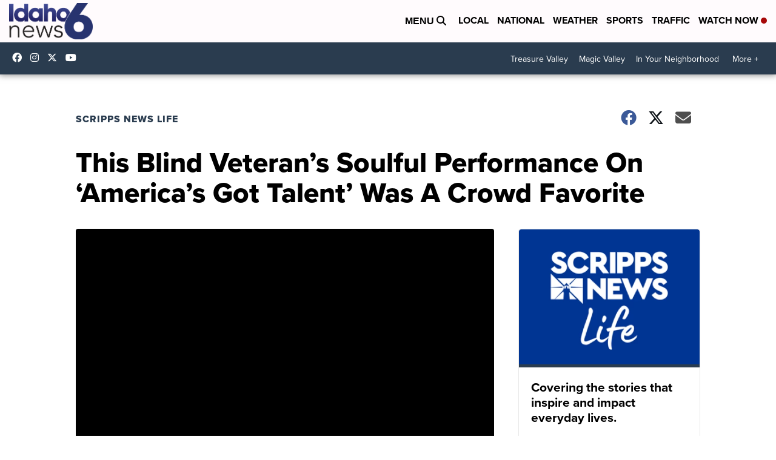

--- FILE ---
content_type: text/html
request_url: https://giphy.com/embed/USUmboD8pUypAQzU53
body_size: 2678
content:

<!DOCTYPE html>
<html>
    <head>
        <meta charset="utf-8" />
        <title>Happy Americas Got Talent GIF by Got Talent Global - Find &amp; Share on GIPHY</title>
        
            <link rel="canonical" href="https://giphy.com/gifs/gottalentglobal-agt-americas-got-talent-USUmboD8pUypAQzU53" />
        
        <meta name="description" content="Discover &amp; share this Got Talent Global GIF with everyone you know. GIPHY is how you search, share, discover, and create GIFs." />
        <meta name="author" content="GIPHY" />
        <meta name="keywords" content="Animated GIFs, GIFs, Giphy" />
        <meta name="alexaVerifyID" content="HMyPJIK-pLEheM5ACWFf6xvnA2U" />
        <meta name="viewport" content="width=device-width, initial-scale=1" />
        <meta name="robots" content="noindex, noimageindex, noai, noimageai" />
        <meta property="og:url" content="https://media1.giphy.com/media/v1.Y2lkPWRkYTI0ZDUwMTExY2l6dmowa2tmcHZwZWpuOHI4cGVwa3Z2bjN3aGF4OWJoNnEwNSZlcD12MV9pbnRlcm5hbF9naWZfYnlfaWQmY3Q9Zw/USUmboD8pUypAQzU53/giphy.gif" />
        <meta property="og:title" content="Happy Americas Got Talent GIF by Got Talent Global - Find &amp; Share on GIPHY" />
        <meta property="og:description" content="Discover &amp; share this Got Talent Global GIF with everyone you know. GIPHY is how you search, share, discover, and create GIFs." />
        <meta property="og:type" content="video.other" />
        <meta property="og:image" content="https://media1.giphy.com/media/v1.Y2lkPWRkYTI0ZDUwMTExY2l6dmowa2tmcHZwZWpuOHI4cGVwa3Z2bjN3aGF4OWJoNnEwNSZlcD12MV9pbnRlcm5hbF9naWZfYnlfaWQmY3Q9Zw/USUmboD8pUypAQzU53/200.gif" />
        <meta property="og:site_name" content="GIPHY" />
        <meta property="fb:app_id" content="406655189415060" />
        <meta name="twitter:card" value="player" />
        <meta name="twitter:title" value="Happy Americas Got Talent GIF by Got Talent Global - Find &amp; Share on GIPHY" />
        <meta name="twitter:description" value="Discover &amp; share this Got Talent Global GIF with everyone you know. GIPHY is how you search, share, discover, and create GIFs." />
        <meta name="twitter:image" value="https://media1.giphy.com/media/v1.Y2lkPWRkYTI0ZDUwMTExY2l6dmowa2tmcHZwZWpuOHI4cGVwa3Z2bjN3aGF4OWJoNnEwNSZlcD12MV9pbnRlcm5hbF9naWZfYnlfaWQmY3Q9Zw/USUmboD8pUypAQzU53/giphy_s.gif" />
        <meta name="twitter:site" value="@giphy" />
        <style type="text/css">
            html,
            body {
                height: 100%;
            }

            body {
                margin: 0;
                padding: 0;
            }

            .embed {
                background: no-repeat url('https://media1.giphy.com/media/v1.Y2lkPWRkYTI0ZDUwMTExY2l6dmowa2tmcHZwZWpuOHI4cGVwa3Z2bjN3aGF4OWJoNnEwNSZlcD12MV9pbnRlcm5hbF9naWZfYnlfaWQmY3Q9Zw/USUmboD8pUypAQzU53/200w_s.gif') center center;
                background-size: contain;
                height: 100%;
                width: 100%;
            }
        </style>
    </head>
    <!-- Google Tag Manager -->
    <script>
        ;(function (w, d, s, l, i) {
            w[l] = w[l] || []
            w[l].push({ 'gtm.start': new Date().getTime(), event: 'gtm.js' })
            var f = d.getElementsByTagName(s)[0],
                j = d.createElement(s),
                dl = l != 'dataLayer' ? '&l=' + l : ''
            j.async = true
            j.src = 'https://www.googletagmanager.com/gtm.js?id=' + i + dl
            f.parentNode.insertBefore(j, f)
        })(window, document, 'script', 'dataLayer', 'GTM-WJSSCWX')
    </script>
    <!-- End Google Tag Manager -->

    <script async src="https://www.googletagmanager.com/gtag/js?id=G-VNYPEBL4PG"></script>

    <body>
        <!-- Google Tag Manager (noscript) -->
        <noscript
            ><iframe
                src="https://www.googletagmanager.com/ns.html?id=GTM-WJSSCWX"
                height="0"
                width="0"
                style="display: none; visibility: hidden"
            ></iframe
        ></noscript>
        <!-- End Google Tag Manager (noscript) -->

        <div class="embed"></div>
        <script>
            window.GIPHY_FE_EMBED_KEY = 'eDs1NYmCVgdHvI1x0nitWd5ClhDWMpRE'
            window.GIPHY_API_URL = 'https://api.giphy.com/v1/'
            window.GIPHY_PINGBACK_URL = 'https://pingback.giphy.com'
        </script>
        <script src="/static/dist/runtime.a9eab25a.bundle.js"></script> <script src="/static/dist/gifEmbed.80980e8d.bundle.js"></script>
        <script>
            var Giphy = Giphy || {};
            if (Giphy.renderGifEmbed) {
                Giphy.renderGifEmbed(document.querySelector('.embed'), {
                    gif: {"id": "USUmboD8pUypAQzU53", "title": "Happy Americas Got Talent GIF by Got Talent Global", "images": {"hd": {"width": 1000, "height": 1000, "mp4": "https://media1.giphy.com/media/v1.Y2lkPWRkYTI0ZDUwMTExY2l6dmowa2tmcHZwZWpuOHI4cGVwa3Z2bjN3aGF4OWJoNnEwNSZlcD12MV9pbnRlcm5hbF9naWZfYnlfaWQmY3Q9Zw/USUmboD8pUypAQzU53/giphy-hd.mp4", "mp4_size": 498518}, "looping": {"mp4": "https://media1.giphy.com/media/v1.Y2lkPWRkYTI0ZDUwMTExY2l6dmowa2tmcHZwZWpuOHI4cGVwa3Z2bjN3aGF4OWJoNnEwNSZlcD12MV9pbnRlcm5hbF9naWZfYnlfaWQmY3Q9Zw/USUmboD8pUypAQzU53/giphy-loop.mp4", "mp4_size": 1161498}, "source": {"url": "https://media1.giphy.com/media/v1.Y2lkPWRkYTI0ZDUwMTExY2l6dmowa2tmcHZwZWpuOHI4cGVwa3Z2bjN3aGF4OWJoNnEwNSZlcD12MV9pbnRlcm5hbF9naWZfYnlfaWQmY3Q9Zw/USUmboD8pUypAQzU53/source.mp4", "width": 1000, "height": 1000, "size": 1670776}, "downsized": {"url": "https://media1.giphy.com/media/v1.Y2lkPWRkYTI0ZDUwMTExY2l6dmowa2tmcHZwZWpuOHI4cGVwa3Z2bjN3aGF4OWJoNnEwNSZlcD12MV9pbnRlcm5hbF9naWZfYnlfaWQmY3Q9Zw/USUmboD8pUypAQzU53/giphy.gif", "width": 480, "height": 480, "size": 1487170}, "downsized_large": {"url": "https://media1.giphy.com/media/v1.Y2lkPWRkYTI0ZDUwMTExY2l6dmowa2tmcHZwZWpuOHI4cGVwa3Z2bjN3aGF4OWJoNnEwNSZlcD12MV9pbnRlcm5hbF9naWZfYnlfaWQmY3Q9Zw/USUmboD8pUypAQzU53/giphy.gif", "width": 480, "height": 480, "size": 1487170}, "downsized_medium": {"url": "https://media1.giphy.com/media/v1.Y2lkPWRkYTI0ZDUwMTExY2l6dmowa2tmcHZwZWpuOHI4cGVwa3Z2bjN3aGF4OWJoNnEwNSZlcD12MV9pbnRlcm5hbF9naWZfYnlfaWQmY3Q9Zw/USUmboD8pUypAQzU53/giphy.gif", "width": 480, "height": 480, "size": 1487170}, "downsized_small": {"width": 480, "height": 480, "mp4": "https://media1.giphy.com/media/v1.Y2lkPWRkYTI0ZDUwMTExY2l6dmowa2tmcHZwZWpuOHI4cGVwa3Z2bjN3aGF4OWJoNnEwNSZlcD12MV9pbnRlcm5hbF9naWZfYnlfaWQmY3Q9Zw/USUmboD8pUypAQzU53/giphy-downsized-small.mp4", "mp4_size": 135479}, "downsized_still": {"url": "https://media1.giphy.com/media/v1.Y2lkPWRkYTI0ZDUwMTExY2l6dmowa2tmcHZwZWpuOHI4cGVwa3Z2bjN3aGF4OWJoNnEwNSZlcD12MV9pbnRlcm5hbF9naWZfYnlfaWQmY3Q9Zw/USUmboD8pUypAQzU53/giphy_s.gif", "width": 480, "height": 480, "size": 1487170}, "fixed_height": {"url": "https://media1.giphy.com/media/v1.Y2lkPWRkYTI0ZDUwMTExY2l6dmowa2tmcHZwZWpuOHI4cGVwa3Z2bjN3aGF4OWJoNnEwNSZlcD12MV9pbnRlcm5hbF9naWZfYnlfaWQmY3Q9Zw/USUmboD8pUypAQzU53/200.gif", "width": 200, "height": 200, "size": 255187, "mp4": "https://media1.giphy.com/media/v1.Y2lkPWRkYTI0ZDUwMTExY2l6dmowa2tmcHZwZWpuOHI4cGVwa3Z2bjN3aGF4OWJoNnEwNSZlcD12MV9pbnRlcm5hbF9naWZfYnlfaWQmY3Q9Zw/USUmboD8pUypAQzU53/200.mp4", "mp4_size": 32188, "webp": "https://media1.giphy.com/media/v1.Y2lkPWRkYTI0ZDUwMTExY2l6dmowa2tmcHZwZWpuOHI4cGVwa3Z2bjN3aGF4OWJoNnEwNSZlcD12MV9pbnRlcm5hbF9naWZfYnlfaWQmY3Q9Zw/USUmboD8pUypAQzU53/200.webp", "webp_size": 104678}, "fixed_height_downsampled": {"url": "https://media1.giphy.com/media/v1.Y2lkPWRkYTI0ZDUwMTExY2l6dmowa2tmcHZwZWpuOHI4cGVwa3Z2bjN3aGF4OWJoNnEwNSZlcD12MV9pbnRlcm5hbF9naWZfYnlfaWQmY3Q9Zw/USUmboD8pUypAQzU53/200_d.gif", "width": 200, "height": 200, "size": 95799, "webp": "https://media1.giphy.com/media/v1.Y2lkPWRkYTI0ZDUwMTExY2l6dmowa2tmcHZwZWpuOHI4cGVwa3Z2bjN3aGF4OWJoNnEwNSZlcD12MV9pbnRlcm5hbF9naWZfYnlfaWQmY3Q9Zw/USUmboD8pUypAQzU53/200_d.webp", "webp_size": 51858}, "fixed_height_small": {"url": "https://media1.giphy.com/media/v1.Y2lkPWRkYTI0ZDUwMTExY2l6dmowa2tmcHZwZWpuOHI4cGVwa3Z2bjN3aGF4OWJoNnEwNSZlcD12MV9pbnRlcm5hbF9naWZfYnlfaWQmY3Q9Zw/USUmboD8pUypAQzU53/100.gif", "width": 100, "height": 100, "size": 97602, "mp4": "https://media1.giphy.com/media/v1.Y2lkPWRkYTI0ZDUwMTExY2l6dmowa2tmcHZwZWpuOHI4cGVwa3Z2bjN3aGF4OWJoNnEwNSZlcD12MV9pbnRlcm5hbF9naWZfYnlfaWQmY3Q9Zw/USUmboD8pUypAQzU53/100.mp4", "mp4_size": 11114, "webp": "https://media1.giphy.com/media/v1.Y2lkPWRkYTI0ZDUwMTExY2l6dmowa2tmcHZwZWpuOHI4cGVwa3Z2bjN3aGF4OWJoNnEwNSZlcD12MV9pbnRlcm5hbF9naWZfYnlfaWQmY3Q9Zw/USUmboD8pUypAQzU53/100.webp", "webp_size": 42326}, "fixed_height_small_still": {"url": "https://media1.giphy.com/media/v1.Y2lkPWRkYTI0ZDUwMTExY2l6dmowa2tmcHZwZWpuOHI4cGVwa3Z2bjN3aGF4OWJoNnEwNSZlcD12MV9pbnRlcm5hbF9naWZfYnlfaWQmY3Q9Zw/USUmboD8pUypAQzU53/100_s.gif", "width": 100, "height": 100, "size": 5449}, "fixed_height_still": {"url": "https://media1.giphy.com/media/v1.Y2lkPWRkYTI0ZDUwMTExY2l6dmowa2tmcHZwZWpuOHI4cGVwa3Z2bjN3aGF4OWJoNnEwNSZlcD12MV9pbnRlcm5hbF9naWZfYnlfaWQmY3Q9Zw/USUmboD8pUypAQzU53/200_s.gif", "width": 200, "height": 200, "size": 14995}, "fixed_width": {"url": "https://media1.giphy.com/media/v1.Y2lkPWRkYTI0ZDUwMTExY2l6dmowa2tmcHZwZWpuOHI4cGVwa3Z2bjN3aGF4OWJoNnEwNSZlcD12MV9pbnRlcm5hbF9naWZfYnlfaWQmY3Q9Zw/USUmboD8pUypAQzU53/200w.gif", "width": 200, "height": 200, "size": 255187, "mp4": "https://media1.giphy.com/media/v1.Y2lkPWRkYTI0ZDUwMTExY2l6dmowa2tmcHZwZWpuOHI4cGVwa3Z2bjN3aGF4OWJoNnEwNSZlcD12MV9pbnRlcm5hbF9naWZfYnlfaWQmY3Q9Zw/USUmboD8pUypAQzU53/200w.mp4", "mp4_size": 32188, "webp": "https://media1.giphy.com/media/v1.Y2lkPWRkYTI0ZDUwMTExY2l6dmowa2tmcHZwZWpuOHI4cGVwa3Z2bjN3aGF4OWJoNnEwNSZlcD12MV9pbnRlcm5hbF9naWZfYnlfaWQmY3Q9Zw/USUmboD8pUypAQzU53/200w.webp", "webp_size": 104678}, "fixed_width_downsampled": {"url": "https://media1.giphy.com/media/v1.Y2lkPWRkYTI0ZDUwMTExY2l6dmowa2tmcHZwZWpuOHI4cGVwa3Z2bjN3aGF4OWJoNnEwNSZlcD12MV9pbnRlcm5hbF9naWZfYnlfaWQmY3Q9Zw/USUmboD8pUypAQzU53/200w_d.gif", "width": 200, "height": 200, "size": 95799, "webp": "https://media1.giphy.com/media/v1.Y2lkPWRkYTI0ZDUwMTExY2l6dmowa2tmcHZwZWpuOHI4cGVwa3Z2bjN3aGF4OWJoNnEwNSZlcD12MV9pbnRlcm5hbF9naWZfYnlfaWQmY3Q9Zw/USUmboD8pUypAQzU53/200w_d.webp", "webp_size": 51858}, "fixed_width_small": {"url": "https://media1.giphy.com/media/v1.Y2lkPWRkYTI0ZDUwMTExY2l6dmowa2tmcHZwZWpuOHI4cGVwa3Z2bjN3aGF4OWJoNnEwNSZlcD12MV9pbnRlcm5hbF9naWZfYnlfaWQmY3Q9Zw/USUmboD8pUypAQzU53/100w.gif", "width": 100, "height": 100, "size": 97602, "mp4": "https://media1.giphy.com/media/v1.Y2lkPWRkYTI0ZDUwMTExY2l6dmowa2tmcHZwZWpuOHI4cGVwa3Z2bjN3aGF4OWJoNnEwNSZlcD12MV9pbnRlcm5hbF9naWZfYnlfaWQmY3Q9Zw/USUmboD8pUypAQzU53/100w.mp4", "mp4_size": 11114, "webp": "https://media1.giphy.com/media/v1.Y2lkPWRkYTI0ZDUwMTExY2l6dmowa2tmcHZwZWpuOHI4cGVwa3Z2bjN3aGF4OWJoNnEwNSZlcD12MV9pbnRlcm5hbF9naWZfYnlfaWQmY3Q9Zw/USUmboD8pUypAQzU53/100w.webp", "webp_size": 42326}, "fixed_width_small_still": {"url": "https://media1.giphy.com/media/v1.Y2lkPWRkYTI0ZDUwMTExY2l6dmowa2tmcHZwZWpuOHI4cGVwa3Z2bjN3aGF4OWJoNnEwNSZlcD12MV9pbnRlcm5hbF9naWZfYnlfaWQmY3Q9Zw/USUmboD8pUypAQzU53/100w_s.gif", "width": 100, "height": 100, "size": 5449}, "fixed_width_still": {"url": "https://media1.giphy.com/media/v1.Y2lkPWRkYTI0ZDUwMTExY2l6dmowa2tmcHZwZWpuOHI4cGVwa3Z2bjN3aGF4OWJoNnEwNSZlcD12MV9pbnRlcm5hbF9naWZfYnlfaWQmY3Q9Zw/USUmboD8pUypAQzU53/200w_s.gif", "width": 200, "height": 200, "size": 14995}, "original": {"url": "https://media1.giphy.com/media/v1.Y2lkPWRkYTI0ZDUwMTExY2l6dmowa2tmcHZwZWpuOHI4cGVwa3Z2bjN3aGF4OWJoNnEwNSZlcD12MV9pbnRlcm5hbF9naWZfYnlfaWQmY3Q9Zw/USUmboD8pUypAQzU53/giphy.gif", "width": 480, "height": 480, "size": 1487170, "frames": 25, "hash": "5a2f1c37ac9746e9e65e758467a3a09c", "mp4": "https://media1.giphy.com/media/v1.Y2lkPWRkYTI0ZDUwMTExY2l6dmowa2tmcHZwZWpuOHI4cGVwa3Z2bjN3aGF4OWJoNnEwNSZlcD12MV9pbnRlcm5hbF9naWZfYnlfaWQmY3Q9Zw/USUmboD8pUypAQzU53/giphy.mp4", "mp4_size": 135479, "webp": "https://media1.giphy.com/media/v1.Y2lkPWRkYTI0ZDUwMTExY2l6dmowa2tmcHZwZWpuOHI4cGVwa3Z2bjN3aGF4OWJoNnEwNSZlcD12MV9pbnRlcm5hbF9naWZfYnlfaWQmY3Q9Zw/USUmboD8pUypAQzU53/giphy.webp", "webp_size": 291850}, "original_mp4": {"width": 480, "height": 480, "mp4": "https://media1.giphy.com/media/v1.Y2lkPWRkYTI0ZDUwMTExY2l6dmowa2tmcHZwZWpuOHI4cGVwa3Z2bjN3aGF4OWJoNnEwNSZlcD12MV9pbnRlcm5hbF9naWZfYnlfaWQmY3Q9Zw/USUmboD8pUypAQzU53/giphy.mp4", "mp4_size": 135479}, "original_still": {"url": "https://media1.giphy.com/media/v1.Y2lkPWRkYTI0ZDUwMTExY2l6dmowa2tmcHZwZWpuOHI4cGVwa3Z2bjN3aGF4OWJoNnEwNSZlcD12MV9pbnRlcm5hbF9naWZfYnlfaWQmY3Q9Zw/USUmboD8pUypAQzU53/giphy_s.gif", "width": 480, "height": 480, "size": 88961}, "preview": {"width": 290, "height": 290, "mp4": "https://media1.giphy.com/media/v1.Y2lkPWRkYTI0ZDUwMTExY2l6dmowa2tmcHZwZWpuOHI4cGVwa3Z2bjN3aGF4OWJoNnEwNSZlcD12MV9pbnRlcm5hbF9naWZfYnlfaWQmY3Q9Zw/USUmboD8pUypAQzU53/giphy-preview.mp4", "mp4_size": 28679}, "preview_gif": {"url": "https://media1.giphy.com/media/v1.Y2lkPWRkYTI0ZDUwMTExY2l6dmowa2tmcHZwZWpuOHI4cGVwa3Z2bjN3aGF4OWJoNnEwNSZlcD12MV9pbnRlcm5hbF9naWZfYnlfaWQmY3Q9Zw/USUmboD8pUypAQzU53/giphy-preview.gif", "width": 81, "height": 81, "size": 47953}, "preview_webp": {"url": "https://media1.giphy.com/media/v1.Y2lkPWRkYTI0ZDUwMTExY2l6dmowa2tmcHZwZWpuOHI4cGVwa3Z2bjN3aGF4OWJoNnEwNSZlcD12MV9pbnRlcm5hbF9naWZfYnlfaWQmY3Q9Zw/USUmboD8pUypAQzU53/giphy-preview.webp", "width": 176, "height": 176, "size": 41616}}, "is_video": false, "tags": [], "cta": {"text": "", "link": ""}, "featured_tags": [], "embed_url": "https://giphy.com/embed/USUmboD8pUypAQzU53", "relative_url": "/gifs/gottalentglobal-agt-americas-got-talent-USUmboD8pUypAQzU53", "type": "gif", "index_id": 80332757, "slug": "gottalentglobal-agt-americas-got-talent-USUmboD8pUypAQzU53", "url": "https://giphy.com/gifs/gottalentglobal-agt-americas-got-talent-USUmboD8pUypAQzU53", "short_url": null, "bitly_url": null, "username": "gottalentglobal", "rating": "g", "source_image_url": null, "source_post_url": "", "source_content_url": null, "source_tld": "", "source_domain": null, "source_caption": "", "source_body": null, "has_attribution": false, "is_hidden": false, "is_removed": false, "is_community": false, "is_anonymous": false, "is_featured": false, "is_realtime": false, "is_indexable": null, "is_sticker": false, "is_preserve_size": null, "is_trending": false, "gps_no_trend": false, "create_datetime": null, "update_datetime": null, "trending_datetime": null, "external_media": null, "import_type": null, "user": {"id": 9236571, "username": "gottalentglobal", "avatar_url": "https://media.giphy.com/avatars/GotTalentGlobal/Sq6D59OqvkJR.jpg", "display_name": "Got Talent Global", "user_type": "partner", "twitter": "gottalentglobal", "is_public": true, "is_verified": true, "is_freelance": false, "is_community": false, "is_upgraded": true, "is_partner_or_artist": true, "suppress_chrome": false, "website_url": "", "twitter_url": "https://twitter.com/gottalentglobal", "facebook_url": "https://www.facebook.com/gottalentglobal", "instagram_url": "https://instagram.com/gottalentglobal", "tumblr_url": "", "tiktok_url": "", "youtube_url": "", "attribution_display_name": "Got Talent Global", "disable_freelance_popup": false, "name": "Got Talent Global", "about_bio": "Got Talent Global brings together the very best in worldwide talent, creating a central hub for fans of the show.", "description": "Got Talent Global brings together the very best in worldwide talent, creating a central hub for fans of the show.", "profile_url": "https://giphy.com/gottalentglobal"}, "alt_text": ""},
                    autoPlay: "",
                    hideVideo: false,
                    isTwitter: false,
                    trackingQueryString: 'utm_source=iframe&utm_medium=embed&utm_campaign=Embeds&utm_term=https://www.kivitv.com/blind-veteran-performs-americas-got-talent/'
                })
            }
        </script>
    </body>
</html>


--- FILE ---
content_type: text/html; charset=utf-8
request_url: https://www.youtube-nocookie.com/embed/McazBQaXp3o?iv_load_policy=3&modestbranding=1&rel=0&autohide=1&playsinline=1&list=PL2DuvvTZtSy-EsAOpWLZKbPwwSR29sqGp&index=4&start=0list%3DPL2DuvvTZtSy-EsAOpWLZKbPwwSR29sqGp&autoplay=0
body_size: 46599
content:
<!DOCTYPE html><html lang="en" dir="ltr" data-cast-api-enabled="true"><head><meta name="viewport" content="width=device-width, initial-scale=1"><script nonce="rBGnmSFMs8GrhxEk74I55A">if ('undefined' == typeof Symbol || 'undefined' == typeof Symbol.iterator) {delete Array.prototype.entries;}</script><style name="www-roboto" nonce="4QKrSCLViUeCrI7MZHqkzA">@font-face{font-family:'Roboto';font-style:normal;font-weight:400;font-stretch:100%;src:url(//fonts.gstatic.com/s/roboto/v48/KFO7CnqEu92Fr1ME7kSn66aGLdTylUAMa3GUBHMdazTgWw.woff2)format('woff2');unicode-range:U+0460-052F,U+1C80-1C8A,U+20B4,U+2DE0-2DFF,U+A640-A69F,U+FE2E-FE2F;}@font-face{font-family:'Roboto';font-style:normal;font-weight:400;font-stretch:100%;src:url(//fonts.gstatic.com/s/roboto/v48/KFO7CnqEu92Fr1ME7kSn66aGLdTylUAMa3iUBHMdazTgWw.woff2)format('woff2');unicode-range:U+0301,U+0400-045F,U+0490-0491,U+04B0-04B1,U+2116;}@font-face{font-family:'Roboto';font-style:normal;font-weight:400;font-stretch:100%;src:url(//fonts.gstatic.com/s/roboto/v48/KFO7CnqEu92Fr1ME7kSn66aGLdTylUAMa3CUBHMdazTgWw.woff2)format('woff2');unicode-range:U+1F00-1FFF;}@font-face{font-family:'Roboto';font-style:normal;font-weight:400;font-stretch:100%;src:url(//fonts.gstatic.com/s/roboto/v48/KFO7CnqEu92Fr1ME7kSn66aGLdTylUAMa3-UBHMdazTgWw.woff2)format('woff2');unicode-range:U+0370-0377,U+037A-037F,U+0384-038A,U+038C,U+038E-03A1,U+03A3-03FF;}@font-face{font-family:'Roboto';font-style:normal;font-weight:400;font-stretch:100%;src:url(//fonts.gstatic.com/s/roboto/v48/KFO7CnqEu92Fr1ME7kSn66aGLdTylUAMawCUBHMdazTgWw.woff2)format('woff2');unicode-range:U+0302-0303,U+0305,U+0307-0308,U+0310,U+0312,U+0315,U+031A,U+0326-0327,U+032C,U+032F-0330,U+0332-0333,U+0338,U+033A,U+0346,U+034D,U+0391-03A1,U+03A3-03A9,U+03B1-03C9,U+03D1,U+03D5-03D6,U+03F0-03F1,U+03F4-03F5,U+2016-2017,U+2034-2038,U+203C,U+2040,U+2043,U+2047,U+2050,U+2057,U+205F,U+2070-2071,U+2074-208E,U+2090-209C,U+20D0-20DC,U+20E1,U+20E5-20EF,U+2100-2112,U+2114-2115,U+2117-2121,U+2123-214F,U+2190,U+2192,U+2194-21AE,U+21B0-21E5,U+21F1-21F2,U+21F4-2211,U+2213-2214,U+2216-22FF,U+2308-230B,U+2310,U+2319,U+231C-2321,U+2336-237A,U+237C,U+2395,U+239B-23B7,U+23D0,U+23DC-23E1,U+2474-2475,U+25AF,U+25B3,U+25B7,U+25BD,U+25C1,U+25CA,U+25CC,U+25FB,U+266D-266F,U+27C0-27FF,U+2900-2AFF,U+2B0E-2B11,U+2B30-2B4C,U+2BFE,U+3030,U+FF5B,U+FF5D,U+1D400-1D7FF,U+1EE00-1EEFF;}@font-face{font-family:'Roboto';font-style:normal;font-weight:400;font-stretch:100%;src:url(//fonts.gstatic.com/s/roboto/v48/KFO7CnqEu92Fr1ME7kSn66aGLdTylUAMaxKUBHMdazTgWw.woff2)format('woff2');unicode-range:U+0001-000C,U+000E-001F,U+007F-009F,U+20DD-20E0,U+20E2-20E4,U+2150-218F,U+2190,U+2192,U+2194-2199,U+21AF,U+21E6-21F0,U+21F3,U+2218-2219,U+2299,U+22C4-22C6,U+2300-243F,U+2440-244A,U+2460-24FF,U+25A0-27BF,U+2800-28FF,U+2921-2922,U+2981,U+29BF,U+29EB,U+2B00-2BFF,U+4DC0-4DFF,U+FFF9-FFFB,U+10140-1018E,U+10190-1019C,U+101A0,U+101D0-101FD,U+102E0-102FB,U+10E60-10E7E,U+1D2C0-1D2D3,U+1D2E0-1D37F,U+1F000-1F0FF,U+1F100-1F1AD,U+1F1E6-1F1FF,U+1F30D-1F30F,U+1F315,U+1F31C,U+1F31E,U+1F320-1F32C,U+1F336,U+1F378,U+1F37D,U+1F382,U+1F393-1F39F,U+1F3A7-1F3A8,U+1F3AC-1F3AF,U+1F3C2,U+1F3C4-1F3C6,U+1F3CA-1F3CE,U+1F3D4-1F3E0,U+1F3ED,U+1F3F1-1F3F3,U+1F3F5-1F3F7,U+1F408,U+1F415,U+1F41F,U+1F426,U+1F43F,U+1F441-1F442,U+1F444,U+1F446-1F449,U+1F44C-1F44E,U+1F453,U+1F46A,U+1F47D,U+1F4A3,U+1F4B0,U+1F4B3,U+1F4B9,U+1F4BB,U+1F4BF,U+1F4C8-1F4CB,U+1F4D6,U+1F4DA,U+1F4DF,U+1F4E3-1F4E6,U+1F4EA-1F4ED,U+1F4F7,U+1F4F9-1F4FB,U+1F4FD-1F4FE,U+1F503,U+1F507-1F50B,U+1F50D,U+1F512-1F513,U+1F53E-1F54A,U+1F54F-1F5FA,U+1F610,U+1F650-1F67F,U+1F687,U+1F68D,U+1F691,U+1F694,U+1F698,U+1F6AD,U+1F6B2,U+1F6B9-1F6BA,U+1F6BC,U+1F6C6-1F6CF,U+1F6D3-1F6D7,U+1F6E0-1F6EA,U+1F6F0-1F6F3,U+1F6F7-1F6FC,U+1F700-1F7FF,U+1F800-1F80B,U+1F810-1F847,U+1F850-1F859,U+1F860-1F887,U+1F890-1F8AD,U+1F8B0-1F8BB,U+1F8C0-1F8C1,U+1F900-1F90B,U+1F93B,U+1F946,U+1F984,U+1F996,U+1F9E9,U+1FA00-1FA6F,U+1FA70-1FA7C,U+1FA80-1FA89,U+1FA8F-1FAC6,U+1FACE-1FADC,U+1FADF-1FAE9,U+1FAF0-1FAF8,U+1FB00-1FBFF;}@font-face{font-family:'Roboto';font-style:normal;font-weight:400;font-stretch:100%;src:url(//fonts.gstatic.com/s/roboto/v48/KFO7CnqEu92Fr1ME7kSn66aGLdTylUAMa3OUBHMdazTgWw.woff2)format('woff2');unicode-range:U+0102-0103,U+0110-0111,U+0128-0129,U+0168-0169,U+01A0-01A1,U+01AF-01B0,U+0300-0301,U+0303-0304,U+0308-0309,U+0323,U+0329,U+1EA0-1EF9,U+20AB;}@font-face{font-family:'Roboto';font-style:normal;font-weight:400;font-stretch:100%;src:url(//fonts.gstatic.com/s/roboto/v48/KFO7CnqEu92Fr1ME7kSn66aGLdTylUAMa3KUBHMdazTgWw.woff2)format('woff2');unicode-range:U+0100-02BA,U+02BD-02C5,U+02C7-02CC,U+02CE-02D7,U+02DD-02FF,U+0304,U+0308,U+0329,U+1D00-1DBF,U+1E00-1E9F,U+1EF2-1EFF,U+2020,U+20A0-20AB,U+20AD-20C0,U+2113,U+2C60-2C7F,U+A720-A7FF;}@font-face{font-family:'Roboto';font-style:normal;font-weight:400;font-stretch:100%;src:url(//fonts.gstatic.com/s/roboto/v48/KFO7CnqEu92Fr1ME7kSn66aGLdTylUAMa3yUBHMdazQ.woff2)format('woff2');unicode-range:U+0000-00FF,U+0131,U+0152-0153,U+02BB-02BC,U+02C6,U+02DA,U+02DC,U+0304,U+0308,U+0329,U+2000-206F,U+20AC,U+2122,U+2191,U+2193,U+2212,U+2215,U+FEFF,U+FFFD;}@font-face{font-family:'Roboto';font-style:normal;font-weight:500;font-stretch:100%;src:url(//fonts.gstatic.com/s/roboto/v48/KFO7CnqEu92Fr1ME7kSn66aGLdTylUAMa3GUBHMdazTgWw.woff2)format('woff2');unicode-range:U+0460-052F,U+1C80-1C8A,U+20B4,U+2DE0-2DFF,U+A640-A69F,U+FE2E-FE2F;}@font-face{font-family:'Roboto';font-style:normal;font-weight:500;font-stretch:100%;src:url(//fonts.gstatic.com/s/roboto/v48/KFO7CnqEu92Fr1ME7kSn66aGLdTylUAMa3iUBHMdazTgWw.woff2)format('woff2');unicode-range:U+0301,U+0400-045F,U+0490-0491,U+04B0-04B1,U+2116;}@font-face{font-family:'Roboto';font-style:normal;font-weight:500;font-stretch:100%;src:url(//fonts.gstatic.com/s/roboto/v48/KFO7CnqEu92Fr1ME7kSn66aGLdTylUAMa3CUBHMdazTgWw.woff2)format('woff2');unicode-range:U+1F00-1FFF;}@font-face{font-family:'Roboto';font-style:normal;font-weight:500;font-stretch:100%;src:url(//fonts.gstatic.com/s/roboto/v48/KFO7CnqEu92Fr1ME7kSn66aGLdTylUAMa3-UBHMdazTgWw.woff2)format('woff2');unicode-range:U+0370-0377,U+037A-037F,U+0384-038A,U+038C,U+038E-03A1,U+03A3-03FF;}@font-face{font-family:'Roboto';font-style:normal;font-weight:500;font-stretch:100%;src:url(//fonts.gstatic.com/s/roboto/v48/KFO7CnqEu92Fr1ME7kSn66aGLdTylUAMawCUBHMdazTgWw.woff2)format('woff2');unicode-range:U+0302-0303,U+0305,U+0307-0308,U+0310,U+0312,U+0315,U+031A,U+0326-0327,U+032C,U+032F-0330,U+0332-0333,U+0338,U+033A,U+0346,U+034D,U+0391-03A1,U+03A3-03A9,U+03B1-03C9,U+03D1,U+03D5-03D6,U+03F0-03F1,U+03F4-03F5,U+2016-2017,U+2034-2038,U+203C,U+2040,U+2043,U+2047,U+2050,U+2057,U+205F,U+2070-2071,U+2074-208E,U+2090-209C,U+20D0-20DC,U+20E1,U+20E5-20EF,U+2100-2112,U+2114-2115,U+2117-2121,U+2123-214F,U+2190,U+2192,U+2194-21AE,U+21B0-21E5,U+21F1-21F2,U+21F4-2211,U+2213-2214,U+2216-22FF,U+2308-230B,U+2310,U+2319,U+231C-2321,U+2336-237A,U+237C,U+2395,U+239B-23B7,U+23D0,U+23DC-23E1,U+2474-2475,U+25AF,U+25B3,U+25B7,U+25BD,U+25C1,U+25CA,U+25CC,U+25FB,U+266D-266F,U+27C0-27FF,U+2900-2AFF,U+2B0E-2B11,U+2B30-2B4C,U+2BFE,U+3030,U+FF5B,U+FF5D,U+1D400-1D7FF,U+1EE00-1EEFF;}@font-face{font-family:'Roboto';font-style:normal;font-weight:500;font-stretch:100%;src:url(//fonts.gstatic.com/s/roboto/v48/KFO7CnqEu92Fr1ME7kSn66aGLdTylUAMaxKUBHMdazTgWw.woff2)format('woff2');unicode-range:U+0001-000C,U+000E-001F,U+007F-009F,U+20DD-20E0,U+20E2-20E4,U+2150-218F,U+2190,U+2192,U+2194-2199,U+21AF,U+21E6-21F0,U+21F3,U+2218-2219,U+2299,U+22C4-22C6,U+2300-243F,U+2440-244A,U+2460-24FF,U+25A0-27BF,U+2800-28FF,U+2921-2922,U+2981,U+29BF,U+29EB,U+2B00-2BFF,U+4DC0-4DFF,U+FFF9-FFFB,U+10140-1018E,U+10190-1019C,U+101A0,U+101D0-101FD,U+102E0-102FB,U+10E60-10E7E,U+1D2C0-1D2D3,U+1D2E0-1D37F,U+1F000-1F0FF,U+1F100-1F1AD,U+1F1E6-1F1FF,U+1F30D-1F30F,U+1F315,U+1F31C,U+1F31E,U+1F320-1F32C,U+1F336,U+1F378,U+1F37D,U+1F382,U+1F393-1F39F,U+1F3A7-1F3A8,U+1F3AC-1F3AF,U+1F3C2,U+1F3C4-1F3C6,U+1F3CA-1F3CE,U+1F3D4-1F3E0,U+1F3ED,U+1F3F1-1F3F3,U+1F3F5-1F3F7,U+1F408,U+1F415,U+1F41F,U+1F426,U+1F43F,U+1F441-1F442,U+1F444,U+1F446-1F449,U+1F44C-1F44E,U+1F453,U+1F46A,U+1F47D,U+1F4A3,U+1F4B0,U+1F4B3,U+1F4B9,U+1F4BB,U+1F4BF,U+1F4C8-1F4CB,U+1F4D6,U+1F4DA,U+1F4DF,U+1F4E3-1F4E6,U+1F4EA-1F4ED,U+1F4F7,U+1F4F9-1F4FB,U+1F4FD-1F4FE,U+1F503,U+1F507-1F50B,U+1F50D,U+1F512-1F513,U+1F53E-1F54A,U+1F54F-1F5FA,U+1F610,U+1F650-1F67F,U+1F687,U+1F68D,U+1F691,U+1F694,U+1F698,U+1F6AD,U+1F6B2,U+1F6B9-1F6BA,U+1F6BC,U+1F6C6-1F6CF,U+1F6D3-1F6D7,U+1F6E0-1F6EA,U+1F6F0-1F6F3,U+1F6F7-1F6FC,U+1F700-1F7FF,U+1F800-1F80B,U+1F810-1F847,U+1F850-1F859,U+1F860-1F887,U+1F890-1F8AD,U+1F8B0-1F8BB,U+1F8C0-1F8C1,U+1F900-1F90B,U+1F93B,U+1F946,U+1F984,U+1F996,U+1F9E9,U+1FA00-1FA6F,U+1FA70-1FA7C,U+1FA80-1FA89,U+1FA8F-1FAC6,U+1FACE-1FADC,U+1FADF-1FAE9,U+1FAF0-1FAF8,U+1FB00-1FBFF;}@font-face{font-family:'Roboto';font-style:normal;font-weight:500;font-stretch:100%;src:url(//fonts.gstatic.com/s/roboto/v48/KFO7CnqEu92Fr1ME7kSn66aGLdTylUAMa3OUBHMdazTgWw.woff2)format('woff2');unicode-range:U+0102-0103,U+0110-0111,U+0128-0129,U+0168-0169,U+01A0-01A1,U+01AF-01B0,U+0300-0301,U+0303-0304,U+0308-0309,U+0323,U+0329,U+1EA0-1EF9,U+20AB;}@font-face{font-family:'Roboto';font-style:normal;font-weight:500;font-stretch:100%;src:url(//fonts.gstatic.com/s/roboto/v48/KFO7CnqEu92Fr1ME7kSn66aGLdTylUAMa3KUBHMdazTgWw.woff2)format('woff2');unicode-range:U+0100-02BA,U+02BD-02C5,U+02C7-02CC,U+02CE-02D7,U+02DD-02FF,U+0304,U+0308,U+0329,U+1D00-1DBF,U+1E00-1E9F,U+1EF2-1EFF,U+2020,U+20A0-20AB,U+20AD-20C0,U+2113,U+2C60-2C7F,U+A720-A7FF;}@font-face{font-family:'Roboto';font-style:normal;font-weight:500;font-stretch:100%;src:url(//fonts.gstatic.com/s/roboto/v48/KFO7CnqEu92Fr1ME7kSn66aGLdTylUAMa3yUBHMdazQ.woff2)format('woff2');unicode-range:U+0000-00FF,U+0131,U+0152-0153,U+02BB-02BC,U+02C6,U+02DA,U+02DC,U+0304,U+0308,U+0329,U+2000-206F,U+20AC,U+2122,U+2191,U+2193,U+2212,U+2215,U+FEFF,U+FFFD;}</style><script name="www-roboto" nonce="rBGnmSFMs8GrhxEk74I55A">if (document.fonts && document.fonts.load) {document.fonts.load("400 10pt Roboto", "E"); document.fonts.load("500 10pt Roboto", "E");}</script><link rel="stylesheet" href="/s/player/c9168c90/www-player.css" name="www-player" nonce="4QKrSCLViUeCrI7MZHqkzA"><style nonce="4QKrSCLViUeCrI7MZHqkzA">html {overflow: hidden;}body {font: 12px Roboto, Arial, sans-serif; background-color: #000; color: #fff; height: 100%; width: 100%; overflow: hidden; position: absolute; margin: 0; padding: 0;}#player {width: 100%; height: 100%;}h1 {text-align: center; color: #fff;}h3 {margin-top: 6px; margin-bottom: 3px;}.player-unavailable {position: absolute; top: 0; left: 0; right: 0; bottom: 0; padding: 25px; font-size: 13px; background: url(/img/meh7.png) 50% 65% no-repeat;}.player-unavailable .message {text-align: left; margin: 0 -5px 15px; padding: 0 5px 14px; border-bottom: 1px solid #888; font-size: 19px; font-weight: normal;}.player-unavailable a {color: #167ac6; text-decoration: none;}</style><script nonce="rBGnmSFMs8GrhxEk74I55A">var ytcsi={gt:function(n){n=(n||"")+"data_";return ytcsi[n]||(ytcsi[n]={tick:{},info:{},gel:{preLoggedGelInfos:[]}})},now:window.performance&&window.performance.timing&&window.performance.now&&window.performance.timing.navigationStart?function(){return window.performance.timing.navigationStart+window.performance.now()}:function(){return(new Date).getTime()},tick:function(l,t,n){var ticks=ytcsi.gt(n).tick;var v=t||ytcsi.now();if(ticks[l]){ticks["_"+l]=ticks["_"+l]||[ticks[l]];ticks["_"+l].push(v)}ticks[l]=
v},info:function(k,v,n){ytcsi.gt(n).info[k]=v},infoGel:function(p,n){ytcsi.gt(n).gel.preLoggedGelInfos.push(p)},setStart:function(t,n){ytcsi.tick("_start",t,n)}};
(function(w,d){function isGecko(){if(!w.navigator)return false;try{if(w.navigator.userAgentData&&w.navigator.userAgentData.brands&&w.navigator.userAgentData.brands.length){var brands=w.navigator.userAgentData.brands;var i=0;for(;i<brands.length;i++)if(brands[i]&&brands[i].brand==="Firefox")return true;return false}}catch(e){setTimeout(function(){throw e;})}if(!w.navigator.userAgent)return false;var ua=w.navigator.userAgent;return ua.indexOf("Gecko")>0&&ua.toLowerCase().indexOf("webkit")<0&&ua.indexOf("Edge")<
0&&ua.indexOf("Trident")<0&&ua.indexOf("MSIE")<0}ytcsi.setStart(w.performance?w.performance.timing.responseStart:null);var isPrerender=(d.visibilityState||d.webkitVisibilityState)=="prerender";var vName=!d.visibilityState&&d.webkitVisibilityState?"webkitvisibilitychange":"visibilitychange";if(isPrerender){var startTick=function(){ytcsi.setStart();d.removeEventListener(vName,startTick)};d.addEventListener(vName,startTick,false)}if(d.addEventListener)d.addEventListener(vName,function(){ytcsi.tick("vc")},
false);if(isGecko()){var isHidden=(d.visibilityState||d.webkitVisibilityState)=="hidden";if(isHidden)ytcsi.tick("vc")}var slt=function(el,t){setTimeout(function(){var n=ytcsi.now();el.loadTime=n;if(el.slt)el.slt()},t)};w.__ytRIL=function(el){if(!el.getAttribute("data-thumb"))if(w.requestAnimationFrame)w.requestAnimationFrame(function(){slt(el,0)});else slt(el,16)}})(window,document);
</script><script nonce="rBGnmSFMs8GrhxEk74I55A">var ytcfg={d:function(){return window.yt&&yt.config_||ytcfg.data_||(ytcfg.data_={})},get:function(k,o){return k in ytcfg.d()?ytcfg.d()[k]:o},set:function(){var a=arguments;if(a.length>1)ytcfg.d()[a[0]]=a[1];else{var k;for(k in a[0])ytcfg.d()[k]=a[0][k]}}};
ytcfg.set({"CLIENT_CANARY_STATE":"none","DEVICE":"cbr\u003dChrome\u0026cbrand\u003dapple\u0026cbrver\u003d131.0.0.0\u0026ceng\u003dWebKit\u0026cengver\u003d537.36\u0026cos\u003dMacintosh\u0026cosver\u003d10_15_7\u0026cplatform\u003dDESKTOP","EVENT_ID":"k6R1aceDGI7X_bkPk4nEUA","EXPERIMENT_FLAGS":{"ab_det_apb_b":true,"ab_det_apm":true,"ab_det_el_h":true,"ab_det_em_inj":true,"ab_l_sig_st":true,"ab_l_sig_st_e":true,"action_companion_center_align_description":true,"allow_skip_networkless":true,"always_send_and_write":true,"att_web_record_metrics":true,"attmusi":true,"c3_enable_button_impression_logging":true,"c3_watch_page_component":true,"cancel_pending_navs":true,"clean_up_manual_attribution_header":true,"config_age_report_killswitch":true,"cow_optimize_idom_compat":true,"csi_on_gel":true,"delhi_mweb_colorful_sd":true,"delhi_mweb_colorful_sd_v2":true,"deprecate_pair_servlet_enabled":true,"desktop_sparkles_light_cta_button":true,"disable_cached_masthead_data":true,"disable_child_node_auto_formatted_strings":true,"disable_log_to_visitor_layer":true,"disable_pacf_logging_for_memory_limited_tv":true,"embeds_enable_eid_enforcement_for_youtube":true,"embeds_enable_info_panel_dismissal":true,"embeds_enable_pfp_always_unbranded":true,"embeds_muted_autoplay_sound_fix":true,"embeds_serve_es6_client":true,"embeds_web_nwl_disable_nocookie":true,"embeds_web_updated_shorts_definition_fix":true,"enable_active_view_display_ad_renderer_web_home":true,"enable_ad_disclosure_banner_a11y_fix":true,"enable_client_sli_logging":true,"enable_client_streamz_web":true,"enable_client_ve_spec":true,"enable_cloud_save_error_popup_after_retry":true,"enable_dai_sdf_h5_preroll":true,"enable_datasync_id_header_in_web_vss_pings":true,"enable_default_mono_cta_migration_web_client":true,"enable_docked_chat_messages":true,"enable_drop_shadow_experiment":true,"enable_entity_store_from_dependency_injection":true,"enable_inline_muted_playback_on_web_search":true,"enable_inline_muted_playback_on_web_search_for_vdc":true,"enable_inline_muted_playback_on_web_search_for_vdcb":true,"enable_is_extended_monitoring":true,"enable_is_mini_app_page_active_bugfix":true,"enable_logging_first_user_action_after_game_ready":true,"enable_ltc_param_fetch_from_innertube":true,"enable_masthead_mweb_padding_fix":true,"enable_menu_renderer_button_in_mweb_hclr":true,"enable_mini_app_command_handler_mweb_fix":true,"enable_mini_guide_downloads_item":true,"enable_mixed_direction_formatted_strings":true,"enable_mweb_new_caption_language_picker":true,"enable_names_handles_account_switcher":true,"enable_network_request_logging_on_game_events":true,"enable_new_paid_product_placement":true,"enable_open_in_new_tab_icon_for_short_dr_for_desktop_search":true,"enable_open_yt_content":true,"enable_origin_query_parameter_bugfix":true,"enable_pause_ads_on_ytv_html5":true,"enable_payments_purchase_manager":true,"enable_pdp_icon_prefetch":true,"enable_pl_r_si_fa":true,"enable_place_pivot_url":true,"enable_pv_screen_modern_text":true,"enable_removing_navbar_title_on_hashtag_page_mweb":true,"enable_rta_manager":true,"enable_sdf_companion_h5":true,"enable_sdf_dai_h5_midroll":true,"enable_sdf_h5_endemic_mid_post_roll":true,"enable_sdf_on_h5_unplugged_vod_midroll":true,"enable_sdf_shorts_player_bytes_h5":true,"enable_sending_unwrapped_game_audio_as_serialized_metadata":true,"enable_sfv_effect_pivot_url":true,"enable_shorts_new_carousel":true,"enable_skip_ad_guidance_prompt":true,"enable_skippable_ads_for_unplugged_ad_pod":true,"enable_smearing_expansion_dai":true,"enable_time_out_messages":true,"enable_timeline_view_modern_transcript_fe":true,"enable_video_display_compact_button_group_for_desktop_search":true,"enable_web_delhi_icons":true,"enable_web_home_top_landscape_image_layout_level_click":true,"enable_web_tiered_gel":true,"enable_window_constrained_buy_flow_dialog":true,"enable_wiz_queue_effect_and_on_init_initial_runs":true,"enable_ypc_spinners":true,"enable_yt_ata_iframe_authuser":true,"export_networkless_options":true,"export_player_version_to_ytconfig":true,"fill_single_video_with_notify_to_lasr":true,"fix_ad_miniplayer_controls_rendering":true,"fix_ads_tracking_for_swf_config_deprecation_mweb":true,"h5_companion_enable_adcpn_macro_substitution_for_click_pings":true,"h5_inplayer_enable_adcpn_macro_substitution_for_click_pings":true,"h5_reset_cache_and_filter_before_update_masthead":true,"hide_channel_creation_title_for_mweb":true,"high_ccv_client_side_caching_h5":true,"html5_log_trigger_events_with_debug_data":true,"html5_ssdai_enable_media_end_cue_range":true,"il_attach_cache_limit":true,"il_use_view_model_logging_context":true,"is_browser_support_for_webcam_streaming":true,"json_condensed_response":true,"kev_adb_pg":true,"kevlar_gel_error_routing":true,"kevlar_watch_cinematics":true,"live_chat_enable_controller_extraction":true,"live_chat_enable_rta_manager":true,"log_click_with_layer_from_element_in_command_handler":true,"mdx_enable_privacy_disclosure_ui":true,"mdx_load_cast_api_bootstrap_script":true,"medium_progress_bar_modification":true,"migrate_remaining_web_ad_badges_to_innertube":true,"mobile_account_menu_refresh":true,"mweb_account_linking_noapp":true,"mweb_after_render_to_scheduler":true,"mweb_allow_modern_search_suggest_behavior":true,"mweb_animated_actions":true,"mweb_app_upsell_button_direct_to_app":true,"mweb_c3_enable_adaptive_signals":true,"mweb_c3_library_page_enable_recent_shelf":true,"mweb_c3_remove_web_navigation_endpoint_data":true,"mweb_c3_use_canonical_from_player_response":true,"mweb_cinematic_watch":true,"mweb_command_handler":true,"mweb_delay_watch_initial_data":true,"mweb_disable_searchbar_scroll":true,"mweb_enable_browse_chunks":true,"mweb_enable_fine_scrubbing_for_recs":true,"mweb_enable_keto_batch_player_fullscreen":true,"mweb_enable_keto_batch_player_progress_bar":true,"mweb_enable_keto_batch_player_tooltips":true,"mweb_enable_lockup_view_model_for_ucp":true,"mweb_enable_mix_panel_title_metadata":true,"mweb_enable_more_drawer":true,"mweb_enable_optional_fullscreen_landscape_locking":true,"mweb_enable_overlay_touch_manager":true,"mweb_enable_premium_carve_out_fix":true,"mweb_enable_refresh_detection":true,"mweb_enable_search_imp":true,"mweb_enable_shorts_pivot_button":true,"mweb_enable_shorts_video_preload":true,"mweb_enable_skippables_on_jio_phone":true,"mweb_enable_two_line_title_on_shorts":true,"mweb_enable_varispeed_controller":true,"mweb_enable_watch_feed_infinite_scroll":true,"mweb_enable_wrapped_unplugged_pause_membership_dialog_renderer":true,"mweb_fix_monitor_visibility_after_render":true,"mweb_force_ios_fallback_to_native_control":true,"mweb_fp_auto_fullscreen":true,"mweb_fullscreen_controls":true,"mweb_fullscreen_controls_action_buttons":true,"mweb_fullscreen_watch_system":true,"mweb_home_reactive_shorts":true,"mweb_innertube_search_command":true,"mweb_kaios_enable_autoplay_switch_view_model":true,"mweb_lang_in_html":true,"mweb_like_button_synced_with_entities":true,"mweb_logo_use_home_page_ve":true,"mweb_native_control_in_faux_fullscreen_shared":true,"mweb_player_control_on_hover":true,"mweb_player_delhi_dtts":true,"mweb_player_settings_use_bottom_sheet":true,"mweb_player_show_previous_next_buttons_in_playlist":true,"mweb_player_skip_no_op_state_changes":true,"mweb_player_user_select_none":true,"mweb_playlist_engagement_panel":true,"mweb_progress_bar_seek_on_mouse_click":true,"mweb_pull_2_full":true,"mweb_pull_2_full_enable_touch_handlers":true,"mweb_schedule_warm_watch_response":true,"mweb_searchbox_legacy_navigation":true,"mweb_see_fewer_shorts":true,"mweb_shorts_comments_panel_id_change":true,"mweb_shorts_early_continuation":true,"mweb_show_ios_smart_banner":true,"mweb_show_sign_in_button_from_header":true,"mweb_use_server_url_on_startup":true,"mweb_watch_captions_enable_auto_translate":true,"mweb_watch_captions_set_default_size":true,"mweb_watch_stop_scheduler_on_player_response":true,"mweb_watchfeed_big_thumbnails":true,"mweb_yt_searchbox":true,"networkless_logging":true,"no_client_ve_attach_unless_shown":true,"pageid_as_header_web":true,"playback_settings_use_switch_menu":true,"player_controls_autonav_fix":true,"player_controls_skip_double_signal_update":true,"polymer_bad_build_labels":true,"polymer_verifiy_app_state":true,"qoe_send_and_write":true,"remove_chevron_from_ad_disclosure_banner_h5":true,"remove_masthead_channel_banner_on_refresh":true,"remove_slot_id_exited_trigger_for_dai_in_player_slot_expire":true,"replace_client_url_parsing_with_server_signal":true,"service_worker_enabled":true,"service_worker_push_enabled":true,"service_worker_push_home_page_prompt":true,"service_worker_push_watch_page_prompt":true,"shell_load_gcf":true,"shorten_initial_gel_batch_timeout":true,"should_use_yt_voice_endpoint_in_kaios":true,"smarter_ve_dedupping":true,"speedmaster_no_seek":true,"stop_handling_click_for_non_rendering_overlay_layout":true,"suppress_error_204_logging":true,"synced_panel_scrolling_controller":true,"use_event_time_ms_header":true,"use_fifo_for_networkless":true,"use_request_time_ms_header":true,"use_session_based_sampling":true,"use_thumbnail_overlay_time_status_renderer_for_live_badge":true,"vss_final_ping_send_and_write":true,"vss_playback_use_send_and_write":true,"web_adaptive_repeat_ase":true,"web_always_load_chat_support":true,"web_animated_like":true,"web_api_url":true,"web_attributed_string_deep_equal_bugfix":true,"web_autonav_allow_off_by_default":true,"web_button_vm_refactor_disabled":true,"web_c3_log_app_init_finish":true,"web_csi_action_sampling_enabled":true,"web_dedupe_ve_grafting":true,"web_disable_backdrop_filter":true,"web_enable_ab_rsp_cl":true,"web_enable_course_icon_update":true,"web_enable_error_204":true,"web_fix_segmented_like_dislike_undefined":true,"web_gcf_hashes_innertube":true,"web_gel_timeout_cap":true,"web_metadata_carousel_elref_bugfix":true,"web_parent_target_for_sheets":true,"web_persist_server_autonav_state_on_client":true,"web_playback_associated_log_ctt":true,"web_playback_associated_ve":true,"web_prefetch_preload_video":true,"web_progress_bar_draggable":true,"web_resizable_advertiser_banner_on_masthead_safari_fix":true,"web_shorts_just_watched_on_channel_and_pivot_study":true,"web_shorts_just_watched_overlay":true,"web_update_panel_visibility_logging_fix":true,"web_video_attribute_view_model_a11y_fix":true,"web_watch_controls_state_signals":true,"web_wiz_attributed_string":true,"webfe_mweb_watch_microdata":true,"webfe_watch_shorts_canonical_url_fix":true,"webpo_exit_on_net_err":true,"wiz_diff_overwritable":true,"woffle_used_state_report":true,"wpo_gel_strz":true,"H5_async_logging_delay_ms":30000.0,"attention_logging_scroll_throttle":500.0,"autoplay_pause_by_lact_sampling_fraction":0.0,"cinematic_watch_effect_opacity":0.4,"log_window_onerror_fraction":0.1,"speedmaster_playback_rate":2.0,"tv_pacf_logging_sample_rate":0.01,"web_attention_logging_scroll_throttle":500.0,"web_load_prediction_threshold":0.1,"web_navigation_prediction_threshold":0.1,"web_pbj_log_warning_rate":0.0,"web_system_health_fraction":0.01,"ytidb_transaction_ended_event_rate_limit":0.02,"active_time_update_interval_ms":10000,"att_init_delay":500,"autoplay_pause_by_lact_sec":0,"botguard_async_snapshot_timeout_ms":3000,"check_navigator_accuracy_timeout_ms":0,"cinematic_watch_css_filter_blur_strength":40,"cinematic_watch_fade_out_duration":500,"close_webview_delay_ms":100,"cloud_save_game_data_rate_limit_ms":3000,"compression_disable_point":10,"custom_active_view_tos_timeout_ms":3600000,"embeds_widget_poll_interval_ms":0,"gel_min_batch_size":3,"gel_queue_timeout_max_ms":60000,"get_async_timeout_ms":60000,"hide_cta_for_home_web_video_ads_animate_in_time":2,"html5_byterate_soft_cap":0,"initial_gel_batch_timeout":2000,"max_body_size_to_compress":500000,"max_prefetch_window_sec_for_livestream_optimization":10,"min_prefetch_offset_sec_for_livestream_optimization":20,"mini_app_container_iframe_src_update_delay_ms":0,"multiple_preview_news_duration_time":11000,"mweb_c3_toast_duration_ms":5000,"mweb_deep_link_fallback_timeout_ms":10000,"mweb_delay_response_received_actions":100,"mweb_fp_dpad_rate_limit_ms":0,"mweb_fp_dpad_watch_title_clamp_lines":0,"mweb_history_manager_cache_size":100,"mweb_ios_fullscreen_playback_transition_delay_ms":500,"mweb_ios_fullscreen_system_pause_epilson_ms":0,"mweb_override_response_store_expiration_ms":0,"mweb_shorts_early_continuation_trigger_threshold":4,"mweb_w2w_max_age_seconds":0,"mweb_watch_captions_default_size":2,"neon_dark_launch_gradient_count":0,"network_polling_interval":30000,"play_click_interval_ms":30000,"play_ping_interval_ms":10000,"prefetch_comments_ms_after_video":0,"send_config_hash_timer":0,"service_worker_push_logged_out_prompt_watches":-1,"service_worker_push_prompt_cap":-1,"service_worker_push_prompt_delay_microseconds":3888000000000,"slow_compressions_before_abandon_count":4,"speedmaster_cancellation_movement_dp":10,"speedmaster_touch_activation_ms":500,"web_attention_logging_throttle":500,"web_foreground_heartbeat_interval_ms":28000,"web_gel_debounce_ms":10000,"web_logging_max_batch":100,"web_max_tracing_events":50,"web_tracing_session_replay":0,"wil_icon_max_concurrent_fetches":9999,"ytidb_remake_db_retries":3,"ytidb_reopen_db_retries":3,"WebClientReleaseProcessCritical__youtube_embeds_client_version_override":"","WebClientReleaseProcessCritical__youtube_embeds_web_client_version_override":"","WebClientReleaseProcessCritical__youtube_mweb_client_version_override":"","debug_forced_internalcountrycode":"","embeds_web_synth_ch_headers_banned_urls_regex":"","enable_web_media_service":"DISABLED","il_payload_scraping":"","live_chat_unicode_emoji_json_url":"https://www.gstatic.com/youtube/img/emojis/emojis-svg-9.json","mweb_deep_link_feature_tag_suffix":"11268432","mweb_enable_shorts_innertube_player_prefetch_trigger":"NONE","mweb_fp_dpad":"home,search,browse,channel,create_channel,experiments,settings,trending,oops,404,paid_memberships,sponsorship,premium,shorts","mweb_fp_dpad_linear_navigation":"","mweb_fp_dpad_linear_navigation_visitor":"","mweb_fp_dpad_visitor":"","mweb_preload_video_by_player_vars":"","place_pivot_triggering_container_alternate":"","place_pivot_triggering_counterfactual_container_alternate":"","service_worker_push_force_notification_prompt_tag":"1","service_worker_scope":"/","suggest_exp_str":"","web_client_version_override":"","kevlar_command_handler_command_banlist":[],"mini_app_ids_without_game_ready":["UgkxHHtsak1SC8mRGHMZewc4HzeAY3yhPPmJ","Ugkx7OgzFqE6z_5Mtf4YsotGfQNII1DF_RBm"],"web_op_signal_type_banlist":[],"web_tracing_enabled_spans":["event","command"]},"GAPI_HINT_PARAMS":"m;/_/scs/abc-static/_/js/k\u003dgapi.gapi.en.FZb77tO2YW4.O/d\u003d1/rs\u003dAHpOoo8lqavmo6ayfVxZovyDiP6g3TOVSQ/m\u003d__features__","GAPI_HOST":"https://apis.google.com","GAPI_LOCALE":"en_US","GL":"US","HL":"en","HTML_DIR":"ltr","HTML_LANG":"en","INNERTUBE_API_KEY":"AIzaSyAO_FJ2SlqU8Q4STEHLGCilw_Y9_11qcW8","INNERTUBE_API_VERSION":"v1","INNERTUBE_CLIENT_NAME":"WEB_EMBEDDED_PLAYER","INNERTUBE_CLIENT_VERSION":"1.20260122.10.00","INNERTUBE_CONTEXT":{"client":{"hl":"en","gl":"US","remoteHost":"3.133.112.171","deviceMake":"Apple","deviceModel":"","visitorData":"CgtEN204c3pWMnlTMCiTydbLBjIKCgJVUxIEGgAgGQ%3D%3D","userAgent":"Mozilla/5.0 (Macintosh; Intel Mac OS X 10_15_7) AppleWebKit/537.36 (KHTML, like Gecko) Chrome/131.0.0.0 Safari/537.36; ClaudeBot/1.0; +claudebot@anthropic.com),gzip(gfe)","clientName":"WEB_EMBEDDED_PLAYER","clientVersion":"1.20260122.10.00","osName":"Macintosh","osVersion":"10_15_7","originalUrl":"https://www.youtube-nocookie.com/embed/McazBQaXp3o?iv_load_policy\u003d3\u0026modestbranding\u003d1\u0026rel\u003d0\u0026autohide\u003d1\u0026playsinline\u003d1\u0026list\u003dPL2DuvvTZtSy-EsAOpWLZKbPwwSR29sqGp\u0026index\u003d4\u0026start\u003d0list%3DPL2DuvvTZtSy-EsAOpWLZKbPwwSR29sqGp\u0026autoplay\u003d0","platform":"DESKTOP","clientFormFactor":"UNKNOWN_FORM_FACTOR","configInfo":{"appInstallData":"[base64]%3D"},"browserName":"Chrome","browserVersion":"131.0.0.0","acceptHeader":"text/html,application/xhtml+xml,application/xml;q\u003d0.9,image/webp,image/apng,*/*;q\u003d0.8,application/signed-exchange;v\u003db3;q\u003d0.9","deviceExperimentId":"ChxOelU1T1RFMk1EZzVPRFV4T1RBM05qRTFNQT09EJPJ1ssGGJPJ1ssG","rolloutToken":"CPH_sPjqpvr3SRDFtOiz9aWSAxjFtOiz9aWSAw%3D%3D"},"user":{"lockedSafetyMode":false},"request":{"useSsl":true},"clickTracking":{"clickTrackingParams":"IhMIh5nos/WlkgMVjms/AR2TBBEK"},"thirdParty":{"embeddedPlayerContext":{"embeddedPlayerEncryptedContext":"AD5ZzFS-N3kf2ydRZS6bRYc_C8no9wwaPnFU-VoHEoEnad9FSWWZkqb0YvlUYtLyF0VjEDTmNOLxFYv157hTSe8KdvV1YTiWj_WyYKrChaEM9iqlndQlBhjtQ5fOiz03zFVDH-Tv4ILAQmxzmXtjXpj7MIDvMDyO984f3OJZl54UOA5VKIkC7EWRpw0","ancestorOriginsSupported":false}}},"INNERTUBE_CONTEXT_CLIENT_NAME":56,"INNERTUBE_CONTEXT_CLIENT_VERSION":"1.20260122.10.00","INNERTUBE_CONTEXT_GL":"US","INNERTUBE_CONTEXT_HL":"en","LATEST_ECATCHER_SERVICE_TRACKING_PARAMS":{"client.name":"WEB_EMBEDDED_PLAYER","client.jsfeat":"2021"},"LOGGED_IN":false,"PAGE_BUILD_LABEL":"youtube.embeds.web_20260122_10_RC00","PAGE_CL":859848483,"SERVER_NAME":"WebFE","VISITOR_DATA":"CgtEN204c3pWMnlTMCiTydbLBjIKCgJVUxIEGgAgGQ%3D%3D","WEB_PLAYER_CONTEXT_CONFIGS":{"WEB_PLAYER_CONTEXT_CONFIG_ID_EMBEDDED_PLAYER":{"rootElementId":"movie_player","jsUrl":"/s/player/c9168c90/player_ias.vflset/en_US/base.js","cssUrl":"/s/player/c9168c90/www-player.css","contextId":"WEB_PLAYER_CONTEXT_CONFIG_ID_EMBEDDED_PLAYER","eventLabel":"embedded","contentRegion":"US","hl":"en_US","hostLanguage":"en","innertubeApiKey":"AIzaSyAO_FJ2SlqU8Q4STEHLGCilw_Y9_11qcW8","innertubeApiVersion":"v1","innertubeContextClientVersion":"1.20260122.10.00","disableRelatedVideos":true,"annotationsLoadPolicy":3,"device":{"brand":"apple","model":"","browser":"Chrome","browserVersion":"131.0.0.0","os":"Macintosh","osVersion":"10_15_7","platform":"DESKTOP","interfaceName":"WEB_EMBEDDED_PLAYER","interfaceVersion":"1.20260122.10.00"},"serializedExperimentIds":"24004644,24499533,51010235,51063643,51098299,51204329,51222973,51340662,51349914,51353393,51366423,51389629,51404808,51404810,51425032,51459425,51489567,51490331,51500051,51505436,51526266,51530495,51534669,51560386,51565116,51566373,51578632,51583566,51583821,51585555,51586115,51605258,51605395,51609829,51611457,51615066,51620867,51621065,51622844,51631300,51632249,51637029,51638932,51648336,51653717,51656217,51672162,51681662,51683502,51684302,51684307,51691589,51693510,51693994,51696107,51696619,51697032,51700777,51705183,51711227,51712601,51713237,51714463,51717190,51719112,51719411,51719628,51729218,51732102,51735450,51737133,51738919,51742829,51742878,51744563,51747794,51749571,51752091,51754303,51757473","serializedExperimentFlags":"H5_async_logging_delay_ms\u003d30000.0\u0026PlayerWeb__h5_enable_advisory_rating_restrictions\u003dtrue\u0026a11y_h5_associate_survey_question\u003dtrue\u0026ab_det_apb_b\u003dtrue\u0026ab_det_apm\u003dtrue\u0026ab_det_el_h\u003dtrue\u0026ab_det_em_inj\u003dtrue\u0026ab_l_sig_st\u003dtrue\u0026ab_l_sig_st_e\u003dtrue\u0026action_companion_center_align_description\u003dtrue\u0026ad_pod_disable_companion_persist_ads_quality\u003dtrue\u0026add_stmp_logs_for_voice_boost\u003dtrue\u0026allow_autohide_on_paused_videos\u003dtrue\u0026allow_drm_override\u003dtrue\u0026allow_live_autoplay\u003dtrue\u0026allow_poltergust_autoplay\u003dtrue\u0026allow_skip_networkless\u003dtrue\u0026allow_vp9_1080p_mq_enc\u003dtrue\u0026always_cache_redirect_endpoint\u003dtrue\u0026always_send_and_write\u003dtrue\u0026annotation_module_vast_cards_load_logging_fraction\u003d1.0\u0026assign_drm_family_by_format\u003dtrue\u0026att_web_record_metrics\u003dtrue\u0026attention_logging_scroll_throttle\u003d500.0\u0026attmusi\u003dtrue\u0026autoplay_time\u003d10000\u0026autoplay_time_for_fullscreen\u003d-1\u0026autoplay_time_for_music_content\u003d-1\u0026bg_vm_reinit_threshold\u003d7200000\u0026blocked_packages_for_sps\u003d[]\u0026botguard_async_snapshot_timeout_ms\u003d3000\u0026captions_url_add_ei\u003dtrue\u0026check_navigator_accuracy_timeout_ms\u003d0\u0026clean_up_manual_attribution_header\u003dtrue\u0026compression_disable_point\u003d10\u0026cow_optimize_idom_compat\u003dtrue\u0026csi_on_gel\u003dtrue\u0026custom_active_view_tos_timeout_ms\u003d3600000\u0026dash_manifest_version\u003d5\u0026debug_bandaid_hostname\u003d\u0026debug_bandaid_port\u003d0\u0026debug_sherlog_username\u003d\u0026delhi_fast_follow_autonav_toggle\u003dtrue\u0026delhi_modern_player_default_thumbnail_percentage\u003d0.0\u0026delhi_modern_player_faster_autohide_delay_ms\u003d2000\u0026delhi_modern_player_pause_thumbnail_percentage\u003d0.6\u0026delhi_modern_web_player_blending_mode\u003d\u0026delhi_modern_web_player_disable_frosted_glass\u003dtrue\u0026delhi_modern_web_player_horizontal_volume_controls\u003dtrue\u0026delhi_modern_web_player_lhs_volume_controls\u003dtrue\u0026delhi_modern_web_player_responsive_compact_controls_threshold\u003d0\u0026deprecate_22\u003dtrue\u0026deprecate_delay_ping\u003dtrue\u0026deprecate_pair_servlet_enabled\u003dtrue\u0026desktop_sparkles_light_cta_button\u003dtrue\u0026disable_av1_setting\u003dtrue\u0026disable_branding_context\u003dtrue\u0026disable_cached_masthead_data\u003dtrue\u0026disable_channel_id_check_for_suspended_channels\u003dtrue\u0026disable_child_node_auto_formatted_strings\u003dtrue\u0026disable_lifa_for_supex_users\u003dtrue\u0026disable_log_to_visitor_layer\u003dtrue\u0026disable_mdx_connection_in_mdx_module_for_music_web\u003dtrue\u0026disable_pacf_logging_for_memory_limited_tv\u003dtrue\u0026disable_reduced_fullscreen_autoplay_countdown_for_minors\u003dtrue\u0026disable_reel_item_watch_format_filtering\u003dtrue\u0026disable_threegpp_progressive_formats\u003dtrue\u0026disable_touch_events_on_skip_button\u003dtrue\u0026edge_encryption_fill_primary_key_version\u003dtrue\u0026embeds_enable_info_panel_dismissal\u003dtrue\u0026embeds_enable_move_set_center_crop_to_public\u003dtrue\u0026embeds_enable_per_video_embed_config\u003dtrue\u0026embeds_enable_pfp_always_unbranded\u003dtrue\u0026embeds_web_lite_mode\u003d1\u0026embeds_web_nwl_disable_nocookie\u003dtrue\u0026embeds_web_synth_ch_headers_banned_urls_regex\u003d\u0026enable_aci_on_lr_feeds\u003dtrue\u0026enable_active_view_display_ad_renderer_web_home\u003dtrue\u0026enable_active_view_lr_shorts_video\u003dtrue\u0026enable_active_view_web_shorts_video\u003dtrue\u0026enable_ad_cpn_macro_substitution_for_click_pings\u003dtrue\u0026enable_ad_disclosure_banner_a11y_fix\u003dtrue\u0026enable_app_promo_endcap_eml_on_tablet\u003dtrue\u0026enable_batched_cross_device_pings_in_gel_fanout\u003dtrue\u0026enable_cast_for_web_unplugged\u003dtrue\u0026enable_cast_on_music_web\u003dtrue\u0026enable_cipher_for_manifest_urls\u003dtrue\u0026enable_cleanup_masthead_autoplay_hack_fix\u003dtrue\u0026enable_client_page_id_header_for_first_party_pings\u003dtrue\u0026enable_client_sli_logging\u003dtrue\u0026enable_client_ve_spec\u003dtrue\u0026enable_cta_banner_on_unplugged_lr\u003dtrue\u0026enable_custom_playhead_parsing\u003dtrue\u0026enable_dai_sdf_h5_preroll\u003dtrue\u0026enable_datasync_id_header_in_web_vss_pings\u003dtrue\u0026enable_default_mono_cta_migration_web_client\u003dtrue\u0026enable_dsa_ad_badge_for_action_endcap_on_android\u003dtrue\u0026enable_dsa_ad_badge_for_action_endcap_on_ios\u003dtrue\u0026enable_entity_store_from_dependency_injection\u003dtrue\u0026enable_error_corrections_infocard_web_client\u003dtrue\u0026enable_error_corrections_infocards_icon_web\u003dtrue\u0026enable_inline_muted_playback_on_web_search\u003dtrue\u0026enable_inline_muted_playback_on_web_search_for_vdc\u003dtrue\u0026enable_inline_muted_playback_on_web_search_for_vdcb\u003dtrue\u0026enable_is_extended_monitoring\u003dtrue\u0026enable_kabuki_comments_on_shorts\u003ddisabled\u0026enable_ltc_param_fetch_from_innertube\u003dtrue\u0026enable_mixed_direction_formatted_strings\u003dtrue\u0026enable_modern_skip_button_on_web\u003dtrue\u0026enable_new_paid_product_placement\u003dtrue\u0026enable_open_in_new_tab_icon_for_short_dr_for_desktop_search\u003dtrue\u0026enable_out_of_stock_text_all_surfaces\u003dtrue\u0026enable_paid_content_overlay_bugfix\u003dtrue\u0026enable_pause_ads_on_ytv_html5\u003dtrue\u0026enable_pl_r_si_fa\u003dtrue\u0026enable_policy_based_hqa_filter_in_watch_server\u003dtrue\u0026enable_progres_commands_lr_feeds\u003dtrue\u0026enable_publishing_region_param_in_sus\u003dtrue\u0026enable_pv_screen_modern_text\u003dtrue\u0026enable_rpr_token_on_ltl_lookup\u003dtrue\u0026enable_sdf_companion_h5\u003dtrue\u0026enable_sdf_dai_h5_midroll\u003dtrue\u0026enable_sdf_h5_endemic_mid_post_roll\u003dtrue\u0026enable_sdf_on_h5_unplugged_vod_midroll\u003dtrue\u0026enable_sdf_shorts_player_bytes_h5\u003dtrue\u0026enable_server_driven_abr\u003dtrue\u0026enable_server_driven_abr_for_backgroundable\u003dtrue\u0026enable_server_driven_abr_url_generation\u003dtrue\u0026enable_server_driven_readahead\u003dtrue\u0026enable_skip_ad_guidance_prompt\u003dtrue\u0026enable_skip_to_next_messaging\u003dtrue\u0026enable_skippable_ads_for_unplugged_ad_pod\u003dtrue\u0026enable_smart_skip_player_controls_shown_on_web\u003dtrue\u0026enable_smart_skip_player_controls_shown_on_web_increased_triggering_sensitivity\u003dtrue\u0026enable_smart_skip_speedmaster_on_web\u003dtrue\u0026enable_smearing_expansion_dai\u003dtrue\u0026enable_split_screen_ad_baseline_experience_endemic_live_h5\u003dtrue\u0026enable_to_call_playready_backend_directly\u003dtrue\u0026enable_unified_action_endcap_on_web\u003dtrue\u0026enable_video_display_compact_button_group_for_desktop_search\u003dtrue\u0026enable_voice_boost_feature\u003dtrue\u0026enable_vp9_appletv5_on_server\u003dtrue\u0026enable_watch_server_rejected_formats_logging\u003dtrue\u0026enable_web_delhi_icons\u003dtrue\u0026enable_web_home_top_landscape_image_layout_level_click\u003dtrue\u0026enable_web_media_session_metadata_fix\u003dtrue\u0026enable_web_premium_varispeed_upsell\u003dtrue\u0026enable_web_tiered_gel\u003dtrue\u0026enable_wiz_queue_effect_and_on_init_initial_runs\u003dtrue\u0026enable_yt_ata_iframe_authuser\u003dtrue\u0026enable_ytv_csdai_vp9\u003dtrue\u0026export_networkless_options\u003dtrue\u0026export_player_version_to_ytconfig\u003dtrue\u0026fill_live_request_config_in_ustreamer_config\u003dtrue\u0026fill_single_video_with_notify_to_lasr\u003dtrue\u0026filter_vb_without_non_vb_equivalents\u003dtrue\u0026filter_vp9_for_live_dai\u003dtrue\u0026fix_ad_miniplayer_controls_rendering\u003dtrue\u0026fix_ads_tracking_for_swf_config_deprecation_mweb\u003dtrue\u0026fix_h5_toggle_button_a11y\u003dtrue\u0026fix_survey_color_contrast_on_destop\u003dtrue\u0026fix_toggle_button_role_for_ad_components\u003dtrue\u0026fresca_polling_delay_override\u003d0\u0026gab_return_sabr_ssdai_config\u003dtrue\u0026gel_min_batch_size\u003d3\u0026gel_queue_timeout_max_ms\u003d60000\u0026gvi_channel_client_screen\u003dtrue\u0026h5_companion_enable_adcpn_macro_substitution_for_click_pings\u003dtrue\u0026h5_enable_ad_mbs\u003dtrue\u0026h5_inplayer_enable_adcpn_macro_substitution_for_click_pings\u003dtrue\u0026h5_reset_cache_and_filter_before_update_masthead\u003dtrue\u0026heatseeker_decoration_threshold\u003d0.0\u0026hfr_dropped_framerate_fallback_threshold\u003d0\u0026hide_cta_for_home_web_video_ads_animate_in_time\u003d2\u0026high_ccv_client_side_caching_h5\u003dtrue\u0026hls_use_new_codecs_string_api\u003dtrue\u0026html5_ad_timeout_ms\u003d0\u0026html5_adaptation_step_count\u003d0\u0026html5_ads_preroll_lock_timeout_delay_ms\u003d15000\u0026html5_allow_multiview_tile_preload\u003dtrue\u0026html5_allow_video_keyframe_without_audio\u003dtrue\u0026html5_apply_min_failures\u003dtrue\u0026html5_apply_start_time_within_ads_for_ssdai_transitions\u003dtrue\u0026html5_atr_disable_force_fallback\u003dtrue\u0026html5_att_playback_timeout_ms\u003d30000\u0026html5_attach_num_random_bytes_to_bandaid\u003d0\u0026html5_attach_po_token_to_bandaid\u003dtrue\u0026html5_autonav_cap_idle_secs\u003d0\u0026html5_autonav_quality_cap\u003d720\u0026html5_autoplay_default_quality_cap\u003d0\u0026html5_auxiliary_estimate_weight\u003d0.0\u0026html5_av1_ordinal_cap\u003d0\u0026html5_bandaid_attach_content_po_token\u003dtrue\u0026html5_block_pip_safari_delay\u003d0\u0026html5_bypass_contention_secs\u003d0.0\u0026html5_byterate_soft_cap\u003d0\u0026html5_check_for_idle_network_interval_ms\u003d-1\u0026html5_chipset_soft_cap\u003d8192\u0026html5_consume_all_buffered_bytes_one_poll\u003dtrue\u0026html5_continuous_goodput_probe_interval_ms\u003d0\u0026html5_d6de4_cloud_project_number\u003d868618676952\u0026html5_d6de4_defer_timeout_ms\u003d0\u0026html5_debug_data_log_probability\u003d0.0\u0026html5_decode_to_texture_cap\u003dtrue\u0026html5_default_ad_gain\u003d0.5\u0026html5_default_av1_threshold\u003d0\u0026html5_default_quality_cap\u003d0\u0026html5_defer_fetch_att_ms\u003d0\u0026html5_delayed_retry_count\u003d1\u0026html5_delayed_retry_delay_ms\u003d5000\u0026html5_deprecate_adservice\u003dtrue\u0026html5_deprecate_manifestful_fallback\u003dtrue\u0026html5_deprecate_video_tag_pool\u003dtrue\u0026html5_desktop_vr180_allow_panning\u003dtrue\u0026html5_df_downgrade_thresh\u003d0.6\u0026html5_disable_loop_range_for_shorts_ads\u003dtrue\u0026html5_disable_move_pssh_to_moov\u003dtrue\u0026html5_disable_non_contiguous\u003dtrue\u0026html5_disable_ustreamer_constraint_for_sabr\u003dtrue\u0026html5_disable_web_safari_dai\u003dtrue\u0026html5_displayed_frame_rate_downgrade_threshold\u003d45\u0026html5_drm_byterate_soft_cap\u003d0\u0026html5_drm_check_all_key_error_states\u003dtrue\u0026html5_drm_cpi_license_key\u003dtrue\u0026html5_drm_live_byterate_soft_cap\u003d0\u0026html5_early_media_for_sharper_shorts\u003dtrue\u0026html5_enable_ac3\u003dtrue\u0026html5_enable_audio_track_stickiness\u003dtrue\u0026html5_enable_audio_track_stickiness_phase_two\u003dtrue\u0026html5_enable_caption_changes_for_mosaic\u003dtrue\u0026html5_enable_composite_embargo\u003dtrue\u0026html5_enable_d6de4\u003dtrue\u0026html5_enable_d6de4_cold_start_and_error\u003dtrue\u0026html5_enable_d6de4_idle_priority_job\u003dtrue\u0026html5_enable_drc\u003dtrue\u0026html5_enable_drc_toggle_api\u003dtrue\u0026html5_enable_eac3\u003dtrue\u0026html5_enable_embedded_player_visibility_signals\u003dtrue\u0026html5_enable_oduc\u003dtrue\u0026html5_enable_sabr_from_watch_server\u003dtrue\u0026html5_enable_sabr_host_fallback\u003dtrue\u0026html5_enable_server_driven_request_cancellation\u003dtrue\u0026html5_enable_sps_retry_backoff_metadata_requests\u003dtrue\u0026html5_enable_ssdai_transition_with_only_enter_cuerange\u003dtrue\u0026html5_enable_triggering_cuepoint_for_slot\u003dtrue\u0026html5_enable_tvos_dash\u003dtrue\u0026html5_enable_tvos_encrypted_vp9\u003dtrue\u0026html5_enable_widevine_for_alc\u003dtrue\u0026html5_enable_widevine_for_fast_linear\u003dtrue\u0026html5_encourage_array_coalescing\u003dtrue\u0026html5_fill_default_mosaic_audio_track_id\u003dtrue\u0026html5_fix_multi_audio_offline_playback\u003dtrue\u0026html5_fixed_media_duration_for_request\u003d0\u0026html5_force_sabr_from_watch_server_for_dfss\u003dtrue\u0026html5_forward_click_tracking_params_on_reload\u003dtrue\u0026html5_gapless_ad_autoplay_on_video_to_ad_only\u003dtrue\u0026html5_gapless_ended_transition_buffer_ms\u003d200\u0026html5_gapless_handoff_close_end_long_rebuffer_cfl\u003dtrue\u0026html5_gapless_handoff_close_end_long_rebuffer_delay_ms\u003d0\u0026html5_gapless_loop_seek_offset_in_milli\u003d0\u0026html5_gapless_slow_seek_cfl\u003dtrue\u0026html5_gapless_slow_seek_delay_ms\u003d0\u0026html5_gapless_slow_start_delay_ms\u003d0\u0026html5_generate_content_po_token\u003dtrue\u0026html5_generate_session_po_token\u003dtrue\u0026html5_gl_fps_threshold\u003d0\u0026html5_hard_cap_max_vertical_resolution_for_shorts\u003d0\u0026html5_hdcp_probing_stream_url\u003d\u0026html5_head_miss_secs\u003d0.0\u0026html5_hfr_quality_cap\u003d0\u0026html5_high_res_logging_percent\u003d0.01\u0026html5_hopeless_secs\u003d0\u0026html5_huli_ssdai_use_playback_state\u003dtrue\u0026html5_idle_rate_limit_ms\u003d0\u0026html5_ignore_sabrseek_during_adskip\u003dtrue\u0026html5_innertube_heartbeats_for_fairplay\u003dtrue\u0026html5_innertube_heartbeats_for_playready\u003dtrue\u0026html5_innertube_heartbeats_for_widevine\u003dtrue\u0026html5_jumbo_mobile_subsegment_readahead_target\u003d3.0\u0026html5_jumbo_ull_nonstreaming_mffa_ms\u003d4000\u0026html5_jumbo_ull_subsegment_readahead_target\u003d1.3\u0026html5_kabuki_drm_live_51_default_off\u003dtrue\u0026html5_license_constraint_delay\u003d5000\u0026html5_live_abr_head_miss_fraction\u003d0.0\u0026html5_live_abr_repredict_fraction\u003d0.0\u0026html5_live_chunk_readahead_proxima_override\u003d0\u0026html5_live_low_latency_bandwidth_window\u003d0.0\u0026html5_live_normal_latency_bandwidth_window\u003d0.0\u0026html5_live_quality_cap\u003d0\u0026html5_live_ultra_low_latency_bandwidth_window\u003d0.0\u0026html5_liveness_drift_chunk_override\u003d0\u0026html5_liveness_drift_proxima_override\u003d0\u0026html5_log_audio_abr\u003dtrue\u0026html5_log_experiment_id_from_player_response_to_ctmp\u003d\u0026html5_log_first_ssdai_requests_killswitch\u003dtrue\u0026html5_log_rebuffer_events\u003d5\u0026html5_log_trigger_events_with_debug_data\u003dtrue\u0026html5_log_vss_extra_lr_cparams_freq\u003d\u0026html5_long_rebuffer_jiggle_cmt_delay_ms\u003d0\u0026html5_long_rebuffer_threshold_ms\u003d30000\u0026html5_manifestless_unplugged\u003dtrue\u0026html5_manifestless_vp9_otf\u003dtrue\u0026html5_max_buffer_health_for_downgrade_prop\u003d0.0\u0026html5_max_buffer_health_for_downgrade_secs\u003d0.0\u0026html5_max_byterate\u003d0\u0026html5_max_discontinuity_rewrite_count\u003d0\u0026html5_max_drift_per_track_secs\u003d0.0\u0026html5_max_headm_for_streaming_xhr\u003d0\u0026html5_max_live_dvr_window_plus_margin_secs\u003d46800.0\u0026html5_max_quality_sel_upgrade\u003d0\u0026html5_max_redirect_response_length\u003d8192\u0026html5_max_selectable_quality_ordinal\u003d0\u0026html5_max_vertical_resolution\u003d0\u0026html5_maximum_readahead_seconds\u003d0.0\u0026html5_media_fullscreen\u003dtrue\u0026html5_media_time_weight_prop\u003d0.0\u0026html5_min_failures_to_delay_retry\u003d3\u0026html5_min_media_duration_for_append_prop\u003d0.0\u0026html5_min_media_duration_for_cabr_slice\u003d0.01\u0026html5_min_playback_advance_for_steady_state_secs\u003d0\u0026html5_min_quality_ordinal\u003d0\u0026html5_min_readbehind_cap_secs\u003d60\u0026html5_min_readbehind_secs\u003d0\u0026html5_min_seconds_between_format_selections\u003d0.0\u0026html5_min_selectable_quality_ordinal\u003d0\u0026html5_min_startup_buffered_media_duration_for_live_secs\u003d0.0\u0026html5_min_startup_buffered_media_duration_secs\u003d1.2\u0026html5_min_startup_duration_live_secs\u003d0.25\u0026html5_min_underrun_buffered_pre_steady_state_ms\u003d0\u0026html5_min_upgrade_health_secs\u003d0.0\u0026html5_minimum_readahead_seconds\u003d0.0\u0026html5_mock_content_binding_for_session_token\u003d\u0026html5_move_disable_airplay\u003dtrue\u0026html5_no_placeholder_rollbacks\u003dtrue\u0026html5_non_onesie_attach_po_token\u003dtrue\u0026html5_offline_download_timeout_retry_limit\u003d4\u0026html5_offline_failure_retry_limit\u003d2\u0026html5_offline_playback_position_sync\u003dtrue\u0026html5_offline_prevent_redownload_downloaded_video\u003dtrue\u0026html5_onesie_check_timeout\u003dtrue\u0026html5_onesie_defer_content_loader_ms\u003d0\u0026html5_onesie_live_ttl_secs\u003d8\u0026html5_onesie_prewarm_interval_ms\u003d0\u0026html5_onesie_prewarm_max_lact_ms\u003d0\u0026html5_onesie_redirector_timeout_ms\u003d0\u0026html5_onesie_use_signed_onesie_ustreamer_config\u003dtrue\u0026html5_override_micro_discontinuities_threshold_ms\u003d-1\u0026html5_paced_poll_min_health_ms\u003d0\u0026html5_paced_poll_ms\u003d0\u0026html5_pause_on_nonforeground_platform_errors\u003dtrue\u0026html5_peak_shave\u003dtrue\u0026html5_perf_cap_override_sticky\u003dtrue\u0026html5_performance_cap_floor\u003d360\u0026html5_perserve_av1_perf_cap\u003dtrue\u0026html5_picture_in_picture_logging_onresize_ratio\u003d0.0\u0026html5_platform_max_buffer_health_oversend_duration_secs\u003d0.0\u0026html5_platform_minimum_readahead_seconds\u003d0.0\u0026html5_platform_whitelisted_for_frame_accurate_seeks\u003dtrue\u0026html5_player_att_initial_delay_ms\u003d3000\u0026html5_player_att_retry_delay_ms\u003d1500\u0026html5_player_autonav_logging\u003dtrue\u0026html5_player_dynamic_bottom_gradient\u003dtrue\u0026html5_player_min_build_cl\u003d-1\u0026html5_player_preload_ad_fix\u003dtrue\u0026html5_post_interrupt_readahead\u003d20\u0026html5_prefer_language_over_codec\u003dtrue\u0026html5_prefer_server_bwe3\u003dtrue\u0026html5_preload_wait_time_secs\u003d0.0\u0026html5_probe_primary_delay_base_ms\u003d0\u0026html5_process_all_encrypted_events\u003dtrue\u0026html5_publish_all_cuepoints\u003dtrue\u0026html5_qoe_proto_mock_length\u003d0\u0026html5_query_sw_secure_crypto_for_android\u003dtrue\u0026html5_random_playback_cap\u003d0\u0026html5_record_is_offline_on_playback_attempt_start\u003dtrue\u0026html5_record_ump_timing\u003dtrue\u0026html5_reload_by_kabuki_app\u003dtrue\u0026html5_remove_command_triggered_companions\u003dtrue\u0026html5_remove_not_servable_check_killswitch\u003dtrue\u0026html5_report_fatal_drm_restricted_error_killswitch\u003dtrue\u0026html5_report_slow_ads_as_error\u003dtrue\u0026html5_repredict_interval_ms\u003d0\u0026html5_request_only_hdr_or_sdr_keys\u003dtrue\u0026html5_request_size_max_kb\u003d0\u0026html5_request_size_min_kb\u003d0\u0026html5_reseek_after_time_jump_cfl\u003dtrue\u0026html5_reseek_after_time_jump_delay_ms\u003d0\u0026html5_resource_bad_status_delay_scaling\u003d1.5\u0026html5_restrict_streaming_xhr_on_sqless_requests\u003dtrue\u0026html5_retry_downloads_for_expiration\u003dtrue\u0026html5_retry_on_drm_key_error\u003dtrue\u0026html5_retry_on_drm_unavailable\u003dtrue\u0026html5_retry_quota_exceeded_via_seek\u003dtrue\u0026html5_return_playback_if_already_preloaded\u003dtrue\u0026html5_sabr_enable_server_xtag_selection\u003dtrue\u0026html5_sabr_force_max_network_interruption_duration_ms\u003d0\u0026html5_sabr_ignore_skipad_before_completion\u003dtrue\u0026html5_sabr_live_timing\u003dtrue\u0026html5_sabr_log_server_xtag_selection_onesie_mismatch\u003dtrue\u0026html5_sabr_min_media_bytes_factor_to_append_for_stream\u003d0.0\u0026html5_sabr_non_streaming_xhr_soft_cap\u003d0\u0026html5_sabr_non_streaming_xhr_vod_request_cancellation_timeout_ms\u003d0\u0026html5_sabr_report_partial_segment_estimated_duration\u003dtrue\u0026html5_sabr_report_request_cancellation_info\u003dtrue\u0026html5_sabr_request_limit_per_period\u003d20\u0026html5_sabr_request_limit_per_period_for_low_latency\u003d50\u0026html5_sabr_request_limit_per_period_for_ultra_low_latency\u003d20\u0026html5_sabr_skip_client_audio_init_selection\u003dtrue\u0026html5_sabr_unused_bloat_size_bytes\u003d0\u0026html5_samsung_kant_limit_max_bitrate\u003d0\u0026html5_seek_jiggle_cmt_delay_ms\u003d8000\u0026html5_seek_new_elem_delay_ms\u003d12000\u0026html5_seek_new_elem_shorts_delay_ms\u003d2000\u0026html5_seek_new_media_element_shorts_reuse_cfl\u003dtrue\u0026html5_seek_new_media_element_shorts_reuse_delay_ms\u003d0\u0026html5_seek_new_media_source_shorts_reuse_cfl\u003dtrue\u0026html5_seek_new_media_source_shorts_reuse_delay_ms\u003d0\u0026html5_seek_set_cmt_delay_ms\u003d2000\u0026html5_seek_timeout_delay_ms\u003d20000\u0026html5_server_stitched_dai_decorated_url_retry_limit\u003d5\u0026html5_session_po_token_interval_time_ms\u003d900000\u0026html5_set_video_id_as_expected_content_binding\u003dtrue\u0026html5_shorts_gapless_ad_slow_start_cfl\u003dtrue\u0026html5_shorts_gapless_ad_slow_start_delay_ms\u003d0\u0026html5_shorts_gapless_next_buffer_in_seconds\u003d0\u0026html5_shorts_gapless_no_gllat\u003dtrue\u0026html5_shorts_gapless_slow_start_delay_ms\u003d0\u0026html5_show_drc_toggle\u003dtrue\u0026html5_simplified_backup_timeout_sabr_live\u003dtrue\u0026html5_skip_empty_po_token\u003dtrue\u0026html5_skip_slow_ad_delay_ms\u003d15000\u0026html5_slow_start_no_media_source_delay_ms\u003d0\u0026html5_slow_start_timeout_delay_ms\u003d20000\u0026html5_ssdai_enable_media_end_cue_range\u003dtrue\u0026html5_ssdai_enable_new_seek_logic\u003dtrue\u0026html5_ssdai_failure_retry_limit\u003d0\u0026html5_ssdai_log_missing_ad_config_reason\u003dtrue\u0026html5_stall_factor\u003d0.0\u0026html5_sticky_duration_mos\u003d0\u0026html5_store_xhr_headers_readable\u003dtrue\u0026html5_streaming_resilience\u003dtrue\u0026html5_streaming_xhr_time_based_consolidation_ms\u003d-1\u0026html5_subsegment_readahead_load_speed_check_interval\u003d0.5\u0026html5_subsegment_readahead_min_buffer_health_secs\u003d0.25\u0026html5_subsegment_readahead_min_buffer_health_secs_on_timeout\u003d0.1\u0026html5_subsegment_readahead_min_load_speed\u003d1.5\u0026html5_subsegment_readahead_seek_latency_fudge\u003d0.5\u0026html5_subsegment_readahead_target_buffer_health_secs\u003d0.5\u0026html5_subsegment_readahead_timeout_secs\u003d2.0\u0026html5_track_overshoot\u003dtrue\u0026html5_transfer_processing_logs_interval\u003d1000\u0026html5_ugc_live_audio_51\u003dtrue\u0026html5_ugc_vod_audio_51\u003dtrue\u0026html5_unreported_seek_reseek_delay_ms\u003d0\u0026html5_update_time_on_seeked\u003dtrue\u0026html5_use_init_selected_audio\u003dtrue\u0026html5_use_jsonformatter_to_parse_player_response\u003dtrue\u0026html5_use_post_for_media\u003dtrue\u0026html5_use_shared_owl_instance\u003dtrue\u0026html5_use_ump\u003dtrue\u0026html5_use_ump_timing\u003dtrue\u0026html5_use_video_transition_endpoint_heartbeat\u003dtrue\u0026html5_video_tbd_min_kb\u003d0\u0026html5_viewport_undersend_maximum\u003d0.0\u0026html5_volume_slider_tooltip\u003dtrue\u0026html5_wasm_initialization_delay_ms\u003d0.0\u0026html5_web_po_experiment_ids\u003d[]\u0026html5_web_po_request_key\u003d\u0026html5_web_po_token_disable_caching\u003dtrue\u0026html5_webpo_idle_priority_job\u003dtrue\u0026html5_webpo_kaios_defer_timeout_ms\u003d0\u0026html5_woffle_resume\u003dtrue\u0026html5_workaround_delay_trigger\u003dtrue\u0026ignore_overlapping_cue_points_on_endemic_live_html5\u003dtrue\u0026il_attach_cache_limit\u003dtrue\u0026il_payload_scraping\u003d\u0026il_use_view_model_logging_context\u003dtrue\u0026initial_gel_batch_timeout\u003d2000\u0026injected_license_handler_error_code\u003d0\u0026injected_license_handler_license_status\u003d0\u0026ios_and_android_fresca_polling_delay_override\u003d0\u0026itdrm_always_generate_media_keys\u003dtrue\u0026itdrm_always_use_widevine_sdk\u003dtrue\u0026itdrm_disable_external_key_rotation_system_ids\u003d[]\u0026itdrm_enable_revocation_reporting\u003dtrue\u0026itdrm_injected_license_service_error_code\u003d0\u0026itdrm_set_sabr_license_constraint\u003dtrue\u0026itdrm_use_fairplay_sdk\u003dtrue\u0026itdrm_use_widevine_sdk_for_premium_content\u003dtrue\u0026itdrm_use_widevine_sdk_only_for_sampled_dod\u003dtrue\u0026itdrm_widevine_hardened_vmp_mode\u003dlog\u0026json_condensed_response\u003dtrue\u0026kev_adb_pg\u003dtrue\u0026kevlar_command_handler_command_banlist\u003d[]\u0026kevlar_delhi_modern_web_endscreen_ideal_tile_width_percentage\u003d0.27\u0026kevlar_delhi_modern_web_endscreen_max_rows\u003d2\u0026kevlar_delhi_modern_web_endscreen_max_width\u003d500\u0026kevlar_delhi_modern_web_endscreen_min_width\u003d200\u0026kevlar_gel_error_routing\u003dtrue\u0026kevlar_miniplayer_expand_top\u003dtrue\u0026kevlar_miniplayer_play_pause_on_scrim\u003dtrue\u0026kevlar_playback_associated_queue\u003dtrue\u0026launch_license_service_all_ott_videos_automatic_fail_open\u003dtrue\u0026live_chat_enable_controller_extraction\u003dtrue\u0026live_chat_enable_rta_manager\u003dtrue\u0026live_chunk_readahead\u003d3\u0026log_click_with_layer_from_element_in_command_handler\u003dtrue\u0026log_window_onerror_fraction\u003d0.1\u0026manifestless_post_live\u003dtrue\u0026manifestless_post_live_ufph\u003dtrue\u0026max_body_size_to_compress\u003d500000\u0026max_cdfe_quality_ordinal\u003d0\u0026max_prefetch_window_sec_for_livestream_optimization\u003d10\u0026max_resolution_for_white_noise\u003d360\u0026mdx_enable_privacy_disclosure_ui\u003dtrue\u0026mdx_load_cast_api_bootstrap_script\u003dtrue\u0026migrate_remaining_web_ad_badges_to_innertube\u003dtrue\u0026min_prefetch_offset_sec_for_livestream_optimization\u003d20\u0026mta_drc_mutual_exclusion_removal\u003dtrue\u0026music_enable_shared_audio_tier_logic\u003dtrue\u0026mweb_account_linking_noapp\u003dtrue\u0026mweb_enable_browse_chunks\u003dtrue\u0026mweb_enable_fine_scrubbing_for_recs\u003dtrue\u0026mweb_enable_skippables_on_jio_phone\u003dtrue\u0026mweb_native_control_in_faux_fullscreen_shared\u003dtrue\u0026mweb_player_control_on_hover\u003dtrue\u0026mweb_progress_bar_seek_on_mouse_click\u003dtrue\u0026mweb_shorts_comments_panel_id_change\u003dtrue\u0026network_polling_interval\u003d30000\u0026networkless_logging\u003dtrue\u0026new_codecs_string_api_uses_legacy_style\u003dtrue\u0026no_client_ve_attach_unless_shown\u003dtrue\u0026no_drm_on_demand_with_cc_license\u003dtrue\u0026no_filler_video_for_ssa_playbacks\u003dtrue\u0026onesie_add_gfe_frontline_to_player_request\u003dtrue\u0026onesie_enable_override_headm\u003dtrue\u0026override_drm_required_playback_policy_channels\u003d[]\u0026pageid_as_header_web\u003dtrue\u0026player_ads_set_adformat_on_client\u003dtrue\u0026player_bootstrap_method\u003dtrue\u0026player_destroy_old_version\u003dtrue\u0026player_enable_playback_playlist_change\u003dtrue\u0026player_new_info_card_format\u003dtrue\u0026player_underlay_min_player_width\u003d768.0\u0026player_underlay_video_width_fraction\u003d0.6\u0026player_web_canary_stage\u003d3\u0026player_web_is_canary\u003dtrue\u0026player_web_is_canary_control\u003dtrue\u0026playready_first_play_expiration\u003d-1\u0026podcasts_videostats_default_flush_interval_seconds\u003d0\u0026polymer_bad_build_labels\u003dtrue\u0026polymer_verifiy_app_state\u003dtrue\u0026populate_format_set_info_in_cdfe_formats\u003dtrue\u0026populate_head_minus_in_watch_server\u003dtrue\u0026preskip_button_style_ads_backend\u003d\u0026proxima_auto_threshold_max_network_interruption_duration_ms\u003d0\u0026proxima_auto_threshold_min_bandwidth_estimate_bytes_per_sec\u003d0\u0026qoe_nwl_downloads\u003dtrue\u0026qoe_send_and_write\u003dtrue\u0026quality_cap_for_inline_playback\u003d0\u0026quality_cap_for_inline_playback_ads\u003d0\u0026read_ahead_model_name\u003d\u0026refactor_mta_default_track_selection\u003dtrue\u0026reject_hidden_live_formats\u003dtrue\u0026reject_live_vp9_mq_clear_with_no_abr_ladder\u003dtrue\u0026remove_chevron_from_ad_disclosure_banner_h5\u003dtrue\u0026remove_masthead_channel_banner_on_refresh\u003dtrue\u0026remove_slot_id_exited_trigger_for_dai_in_player_slot_expire\u003dtrue\u0026replace_client_url_parsing_with_server_signal\u003dtrue\u0026replace_playability_retriever_in_watch\u003dtrue\u0026return_drm_product_unknown_for_clear_playbacks\u003dtrue\u0026sabr_enable_host_fallback\u003dtrue\u0026self_podding_header_string_template\u003dself_podding_interstitial_message\u0026self_podding_midroll_choice_string_template\u003dself_podding_midroll_choice\u0026send_config_hash_timer\u003d0\u0026serve_adaptive_fmts_for_live_streams\u003dtrue\u0026set_mock_id_as_expected_content_binding\u003d\u0026shell_load_gcf\u003dtrue\u0026shorten_initial_gel_batch_timeout\u003dtrue\u0026shorts_mode_to_player_api\u003dtrue\u0026simply_embedded_enable_botguard\u003dtrue\u0026slow_compressions_before_abandon_count\u003d4\u0026small_avatars_for_comments\u003dtrue\u0026smart_skip_web_player_bar_min_hover_length_milliseconds\u003d1000\u0026smarter_ve_dedupping\u003dtrue\u0026speedmaster_cancellation_movement_dp\u003d10\u0026speedmaster_playback_rate\u003d2.0\u0026speedmaster_touch_activation_ms\u003d500\u0026stop_handling_click_for_non_rendering_overlay_layout\u003dtrue\u0026streaming_data_emergency_itag_blacklist\u003d[]\u0026substitute_ad_cpn_macro_in_ssdai\u003dtrue\u0026suppress_error_204_logging\u003dtrue\u0026trim_adaptive_formats_signature_cipher_for_sabr_content\u003dtrue\u0026tv_pacf_logging_sample_rate\u003d0.01\u0026tvhtml5_unplugged_preload_cache_size\u003d5\u0026use_event_time_ms_header\u003dtrue\u0026use_fifo_for_networkless\u003dtrue\u0026use_generated_media_keys_in_fairplay_requests\u003dtrue\u0026use_inlined_player_rpc\u003dtrue\u0026use_new_codecs_string_api\u003dtrue\u0026use_request_time_ms_header\u003dtrue\u0026use_rta_for_player\u003dtrue\u0026use_session_based_sampling\u003dtrue\u0026use_simplified_remove_webm_rules\u003dtrue\u0026use_thumbnail_overlay_time_status_renderer_for_live_badge\u003dtrue\u0026use_video_playback_premium_signal\u003dtrue\u0026variable_buffer_timeout_ms\u003d0\u0026vp9_drm_live\u003dtrue\u0026vss_final_ping_send_and_write\u003dtrue\u0026vss_playback_use_send_and_write\u003dtrue\u0026web_api_url\u003dtrue\u0026web_attention_logging_scroll_throttle\u003d500.0\u0026web_attention_logging_throttle\u003d500\u0026web_button_vm_refactor_disabled\u003dtrue\u0026web_cinematic_watch_settings\u003dtrue\u0026web_client_version_override\u003d\u0026web_collect_offline_state\u003dtrue\u0026web_csi_action_sampling_enabled\u003dtrue\u0026web_dedupe_ve_grafting\u003dtrue\u0026web_enable_ab_rsp_cl\u003dtrue\u0026web_enable_caption_language_preference_stickiness\u003dtrue\u0026web_enable_course_icon_update\u003dtrue\u0026web_enable_error_204\u003dtrue\u0026web_enable_keyboard_shortcut_for_timely_actions\u003dtrue\u0026web_enable_shopping_timely_shelf_client\u003dtrue\u0026web_enable_timely_actions\u003dtrue\u0026web_fix_fine_scrubbing_false_play\u003dtrue\u0026web_foreground_heartbeat_interval_ms\u003d28000\u0026web_fullscreen_shorts\u003dtrue\u0026web_gcf_hashes_innertube\u003dtrue\u0026web_gel_debounce_ms\u003d10000\u0026web_gel_timeout_cap\u003dtrue\u0026web_heat_map_v2\u003dtrue\u0026web_hide_next_button\u003dtrue\u0026web_hide_watch_info_empty\u003dtrue\u0026web_load_prediction_threshold\u003d0.1\u0026web_logging_max_batch\u003d100\u0026web_max_tracing_events\u003d50\u0026web_navigation_prediction_threshold\u003d0.1\u0026web_op_signal_type_banlist\u003d[]\u0026web_playback_associated_log_ctt\u003dtrue\u0026web_playback_associated_ve\u003dtrue\u0026web_player_api_logging_fraction\u003d0.01\u0026web_player_big_mode_screen_width_cutoff\u003d4001\u0026web_player_default_peeking_px\u003d36\u0026web_player_enable_featured_product_banner_exclusives_on_desktop\u003dtrue\u0026web_player_enable_featured_product_banner_promotion_text_on_desktop\u003dtrue\u0026web_player_innertube_playlist_update\u003dtrue\u0026web_player_ipp_canary_type_for_logging\u003dcontrol\u0026web_player_log_click_before_generating_ve_conversion_params\u003dtrue\u0026web_player_miniplayer_in_context_menu\u003dtrue\u0026web_player_mouse_idle_wait_time_ms\u003d3000\u0026web_player_music_visualizer_treatment\u003dfake\u0026web_player_offline_playlist_auto_refresh\u003dtrue\u0026web_player_playable_sequences_refactor\u003dtrue\u0026web_player_quick_hide_timeout_ms\u003d250\u0026web_player_seek_chapters_by_shortcut\u003dtrue\u0026web_player_seek_overlay_additional_arrow_threshold\u003d200\u0026web_player_seek_overlay_duration_bump_scale\u003d0.9\u0026web_player_seek_overlay_linger_duration\u003d1000\u0026web_player_sentinel_is_uniplayer\u003dtrue\u0026web_player_show_music_in_this_video_graphic\u003dvideo_thumbnail\u0026web_player_spacebar_control_bugfix\u003dtrue\u0026web_player_ss_dai_ad_fetching_timeout_ms\u003d15000\u0026web_player_ss_media_time_offset\u003dtrue\u0026web_player_touch_idle_wait_time_ms\u003d4000\u0026web_player_transfer_timeout_threshold_ms\u003d10800000\u0026web_player_use_cinematic_label_2\u003dtrue\u0026web_player_use_new_api_for_quality_pullback\u003dtrue\u0026web_player_use_screen_width_for_big_mode\u003dtrue\u0026web_prefetch_preload_video\u003dtrue\u0026web_progress_bar_draggable\u003dtrue\u0026web_remix_allow_up_to_3x_playback_rate\u003dtrue\u0026web_resizable_advertiser_banner_on_masthead_safari_fix\u003dtrue\u0026web_settings_menu_surface_custom_playback\u003dtrue\u0026web_settings_use_input_slider\u003dtrue\u0026web_tracing_enabled_spans\u003d[event, command]\u0026web_tracing_session_replay\u003d0\u0026web_wiz_attributed_string\u003dtrue\u0026webpo_exit_on_net_err\u003dtrue\u0026wil_icon_max_concurrent_fetches\u003d9999\u0026wiz_diff_overwritable\u003dtrue\u0026woffle_enable_download_status\u003dtrue\u0026woffle_used_state_report\u003dtrue\u0026wpo_gel_strz\u003dtrue\u0026write_reload_player_response_token_to_ustreamer_config_for_vod\u003dtrue\u0026ws_av1_max_height_floor\u003d0\u0026ws_av1_max_width_floor\u003d0\u0026ws_use_centralized_hqa_filter\u003dtrue\u0026ytidb_remake_db_retries\u003d3\u0026ytidb_reopen_db_retries\u003d3\u0026ytidb_transaction_ended_event_rate_limit\u003d0.02","startMuted":false,"mobileIphoneSupportsInlinePlayback":true,"isMobileDevice":false,"cspNonce":"rBGnmSFMs8GrhxEk74I55A","canaryState":"none","enableCsiLogging":true,"loaderUrl":"https://www.kivitv.com/blind-veteran-performs-americas-got-talent/","disableAutonav":false,"enableContentOwnerRelatedVideos":true,"isEmbed":true,"autohide":1,"disableCastApi":false,"serializedEmbedConfig":"{\"disableRelatedVideos\":true}","disableMdxCast":false,"datasyncId":"V6d011b26||","encryptedHostFlags":"AD5ZzFR6buDPnJQDjXOhCcjZGPAueHu3Ek5VIkkAmzwiT0GRXZLZUk7X3swOzKwwHj4ejzY9pTza9uL6py9SO7P4c1mV649DLibv0mKDoKbvW8qEex_aI1nAYAiNfQ9zlgMnEyDbWRhUyaTSU0YJ4MBAhEoPD7yDa8CFWTJ7c3w7LT6lWlwNag","canaryStage":"","trustedJsUrl":{"privateDoNotAccessOrElseTrustedResourceUrlWrappedValue":"/s/player/c9168c90/player_ias.vflset/en_US/base.js"},"trustedCssUrl":{"privateDoNotAccessOrElseTrustedResourceUrlWrappedValue":"/s/player/c9168c90/www-player.css"},"houseBrandUserStatus":"not_present","enableSabrOnEmbed":false,"serializedClientExperimentFlags":"45713225\u003d0\u002645713227\u003d0\u002645718175\u003d0.0\u002645718176\u003d0.0\u002645721421\u003d0\u002645725538\u003d0.0\u002645725539\u003d0.0\u002645725540\u003d0.0\u002645725541\u003d0.0\u002645725542\u003d0.0\u002645725543\u003d0.0\u002645728334\u003d0.0\u002645729215\u003dtrue\u002645732704\u003dtrue\u002645732791\u003dtrue\u002645735428\u003d4000.0\u002645737488\u003d0.0\u002645737489\u003d0.0\u002645739023\u003d0.0\u002645741339\u003d0.0\u002645741773\u003d0.0\u002645743228\u003d0.0\u002645746966\u003d0.0\u002645746967\u003d0.0\u002645747053\u003d0.0\u002645750947\u003d0"}},"XSRF_FIELD_NAME":"session_token","XSRF_TOKEN":"[base64]\u003d\u003d","SERVER_VERSION":"prod","DATASYNC_ID":"V6d011b26||","SERIALIZED_CLIENT_CONFIG_DATA":"[base64]%3D","ROOT_VE_TYPE":16623,"CLIENT_PROTOCOL":"h2","CLIENT_TRANSPORT":"tcp","PLAYER_CLIENT_VERSION":"1.20260119.01.00","TIME_CREATED_MS":1769317523417,"VALID_SESSION_TEMPDATA_DOMAINS":["youtu.be","youtube.com","www.youtube.com","web-green-qa.youtube.com","web-release-qa.youtube.com","web-integration-qa.youtube.com","m.youtube.com","mweb-green-qa.youtube.com","mweb-release-qa.youtube.com","mweb-integration-qa.youtube.com","studio.youtube.com","studio-green-qa.youtube.com","studio-integration-qa.youtube.com"],"LOTTIE_URL":{"privateDoNotAccessOrElseTrustedResourceUrlWrappedValue":"https://www.youtube.com/s/desktop/2f190eaf/jsbin/lottie-light.vflset/lottie-light.js"},"IDENTITY_MEMENTO":{"visitor_data":"CgtEN204c3pWMnlTMCiTydbLBjIKCgJVUxIEGgAgGQ%3D%3D"},"PLAYER_VARS":{"embedded_player_response":"{\"responseContext\":{\"serviceTrackingParams\":[{\"service\":\"CSI\",\"params\":[{\"key\":\"c\",\"value\":\"WEB_EMBEDDED_PLAYER\"},{\"key\":\"cver\",\"value\":\"1.20260122.10.00\"},{\"key\":\"yt_li\",\"value\":\"0\"},{\"key\":\"GetEmbeddedPlayer_rid\",\"value\":\"0x6163adc1fa61fa03\"}]},{\"service\":\"GFEEDBACK\",\"params\":[{\"key\":\"logged_in\",\"value\":\"0\"}]},{\"service\":\"GUIDED_HELP\",\"params\":[{\"key\":\"logged_in\",\"value\":\"0\"}]},{\"service\":\"ECATCHER\",\"params\":[{\"key\":\"client.version\",\"value\":\"20260122\"},{\"key\":\"client.name\",\"value\":\"WEB_EMBEDDED_PLAYER\"}]}]},\"embedPreview\":{\"thumbnailPreviewRenderer\":{\"title\":{\"runs\":[{\"text\":\"Comedian Pulls Out Burger And Fries From Bra, Feeds The Judges - America\u0027s Got Talent 2019\"}]},\"defaultThumbnail\":{\"thumbnails\":[{\"url\":\"https://i.ytimg.com/vi_webp/elKy456jJOQ/default.webp\",\"width\":120,\"height\":90},{\"url\":\"https://i.ytimg.com/vi/elKy456jJOQ/hqdefault.jpg?sqp\u003d-oaymwEbCKgBEF5IVfKriqkDDggBFQAAiEIYAXABwAEG\\u0026rs\u003dAOn4CLDXENNcW4QGPDD5el8uf8DgvvP2cw\",\"width\":168,\"height\":94},{\"url\":\"https://i.ytimg.com/vi/elKy456jJOQ/hqdefault.jpg?sqp\u003d-oaymwEbCMQBEG5IVfKriqkDDggBFQAAiEIYAXABwAEG\\u0026rs\u003dAOn4CLC8YBy3Az1wMakTfSRFW-8p2Ztv7Q\",\"width\":196,\"height\":110},{\"url\":\"https://i.ytimg.com/vi/elKy456jJOQ/hqdefault.jpg?sqp\u003d-oaymwEcCPYBEIoBSFXyq4qpAw4IARUAAIhCGAFwAcABBg\u003d\u003d\\u0026rs\u003dAOn4CLBtS5kJ4t49pu6r-LM-yr3lRPPUYw\",\"width\":246,\"height\":138},{\"url\":\"https://i.ytimg.com/vi_webp/elKy456jJOQ/mqdefault.webp\",\"width\":320,\"height\":180},{\"url\":\"https://i.ytimg.com/vi/elKy456jJOQ/hqdefault.jpg?sqp\u003d-oaymwEcCNACELwBSFXyq4qpAw4IARUAAIhCGAFwAcABBg\u003d\u003d\\u0026rs\u003dAOn4CLC1-vL2HBNPhACY2Pj4lFdAsgerpg\",\"width\":336,\"height\":188},{\"url\":\"https://i.ytimg.com/vi_webp/elKy456jJOQ/hqdefault.webp\",\"width\":480,\"height\":360},{\"url\":\"https://i.ytimg.com/vi_webp/elKy456jJOQ/sddefault.webp\",\"width\":640,\"height\":480},{\"url\":\"https://i.ytimg.com/vi_webp/elKy456jJOQ/maxresdefault.webp\",\"width\":1920,\"height\":1080}]},\"playButton\":{\"buttonRenderer\":{\"style\":\"STYLE_DEFAULT\",\"size\":\"SIZE_DEFAULT\",\"isDisabled\":false,\"navigationEndpoint\":{\"clickTrackingParams\":\"CAwQ8FsiEwiI0emz9aWSAxUdAxUFHciaMFXKAQT_hF05\",\"watchEndpoint\":{\"videoId\":\"elKy456jJOQ\",\"playerParams\":\"0gcJCXwARPhd_fXk\"}},\"accessibility\":{\"label\":\"Play Comedian Pulls Out Burger And Fries From Bra, Feeds The Judges - America\u0027s Got Talent 2019\"},\"trackingParams\":\"CAwQ8FsiEwiI0emz9aWSAxUdAxUFHciaMFU\u003d\"}},\"videoDetails\":{\"embeddedPlayerOverlayVideoDetailsRenderer\":{\"channelThumbnail\":{\"thumbnails\":[{\"url\":\"https://yt3.ggpht.com/0P-22oUtXljqqHyqrPUms4x0SMx5dDp_gPpwOc7TpibeN03ci7LkK-Thy_rAkieOpix1vRS5W28\u003ds68-c-k-c0x00ffffff-no-rj\",\"width\":68,\"height\":68}]},\"collapsedRenderer\":{\"embeddedPlayerOverlayVideoDetailsCollapsedRenderer\":{\"title\":{\"runs\":[{\"text\":\"Comedian Pulls Out Burger And Fries From Bra, Feeds The Judges - America\u0027s Got Talent 2019\",\"navigationEndpoint\":{\"clickTrackingParams\":\"CAsQ46ICIhMIiNHps_WlkgMVHQMVBR3ImjBVygEE_4RdOQ\u003d\u003d\",\"urlEndpoint\":{\"url\":\"https://www.youtube.com/watch?v\u003delKy456jJOQ\"}}}]},\"subtitle\":{\"runs\":[{\"text\":\"656K views • 524 comments\"}]},\"trackingParams\":\"CAsQ46ICIhMIiNHps_WlkgMVHQMVBR3ImjBV\"}},\"expandedRenderer\":{\"embeddedPlayerOverlayVideoDetailsExpandedRenderer\":{\"title\":{\"runs\":[{\"text\":\"America\u0027s Got Talent\"}]},\"subscribeButton\":{\"subscribeButtonRenderer\":{\"buttonText\":{\"runs\":[{\"text\":\"Subscribe\"}]},\"subscribed\":false,\"enabled\":true,\"type\":\"FREE\",\"channelId\":\"UCT2X19JJaJGUN7mrYuImANQ\",\"showPreferences\":false,\"subscribedButtonText\":{\"runs\":[{\"text\":\"Subscribed\"}]},\"unsubscribedButtonText\":{\"runs\":[{\"text\":\"Subscribe\"}]},\"trackingParams\":\"CAoQmysiEwiI0emz9aWSAxUdAxUFHciaMFUyCWl2LWVtYmVkcw\u003d\u003d\",\"unsubscribeButtonText\":{\"runs\":[{\"text\":\"Unsubscribe\"}]},\"serviceEndpoints\":[{\"clickTrackingParams\":\"CAoQmysiEwiI0emz9aWSAxUdAxUFHciaMFUyCWl2LWVtYmVkc8oBBP-EXTk\u003d\",\"subscribeEndpoint\":{\"channelIds\":[\"UCT2X19JJaJGUN7mrYuImANQ\"],\"params\":\"EgIIBxgB\"}},{\"clickTrackingParams\":\"CAoQmysiEwiI0emz9aWSAxUdAxUFHciaMFUyCWl2LWVtYmVkc8oBBP-EXTk\u003d\",\"unsubscribeEndpoint\":{\"channelIds\":[\"UCT2X19JJaJGUN7mrYuImANQ\"],\"params\":\"CgIIBxgB\"}}]}},\"subtitle\":{\"runs\":[{\"text\":\"30.9M subscribers\"}]},\"trackingParams\":\"CAkQ5KICIhMIiNHps_WlkgMVHQMVBR3ImjBV\"}},\"channelThumbnailEndpoint\":{\"clickTrackingParams\":\"CAAQru4BIhMIiNHps_WlkgMVHQMVBR3ImjBVygEE_4RdOQ\u003d\u003d\",\"channelThumbnailEndpoint\":{\"urlEndpoint\":{\"clickTrackingParams\":\"CAAQru4BIhMIiNHps_WlkgMVHQMVBR3ImjBVygEE_4RdOQ\u003d\u003d\",\"urlEndpoint\":{\"url\":\"/channel/UCT2X19JJaJGUN7mrYuImANQ\"}}}}}},\"shareButton\":{\"buttonRenderer\":{\"style\":\"STYLE_OPACITY\",\"size\":\"SIZE_DEFAULT\",\"isDisabled\":false,\"text\":{\"runs\":[{\"text\":\"Copy link\"}]},\"icon\":{\"iconType\":\"LINK\"},\"navigationEndpoint\":{\"clickTrackingParams\":\"CAQQ8FsiEwiI0emz9aWSAxUdAxUFHciaMFXKAQT_hF05\",\"copyTextEndpoint\":{\"text\":\"https://youtu.be/elKy456jJOQ?list\u003dPL2DuvvTZtSy-EsAOpWLZKbPwwSR29sqGp\",\"successActions\":[{\"clickTrackingParams\":\"CAQQ8FsiEwiI0emz9aWSAxUdAxUFHciaMFXKAQT_hF05\",\"addToToastAction\":{\"item\":{\"notificationActionRenderer\":{\"responseText\":{\"runs\":[{\"text\":\"Link copied to clipboard\"}]},\"actionButton\":{\"buttonRenderer\":{\"trackingParams\":\"CAgQ8FsiEwiI0emz9aWSAxUdAxUFHciaMFU\u003d\"}},\"trackingParams\":\"CAcQuWoiEwiI0emz9aWSAxUdAxUFHciaMFU\u003d\"}}}}],\"failureActions\":[{\"clickTrackingParams\":\"CAQQ8FsiEwiI0emz9aWSAxUdAxUFHciaMFXKAQT_hF05\",\"addToToastAction\":{\"item\":{\"notificationActionRenderer\":{\"responseText\":{\"runs\":[{\"text\":\"Unable to copy link to clipboard\"}]},\"actionButton\":{\"buttonRenderer\":{\"trackingParams\":\"CAYQ8FsiEwiI0emz9aWSAxUdAxUFHciaMFU\u003d\"}},\"trackingParams\":\"CAUQuWoiEwiI0emz9aWSAxUdAxUFHciaMFU\u003d\"}}}}]}},\"accessibility\":{\"label\":\"Copy link\"},\"trackingParams\":\"CAQQ8FsiEwiI0emz9aWSAxUdAxUFHciaMFU\u003d\"}},\"videoDurationSeconds\":\"217\",\"webPlayerActionsPorting\":{\"subscribeCommand\":{\"clickTrackingParams\":\"CAAQru4BIhMIiNHps_WlkgMVHQMVBR3ImjBVygEE_4RdOQ\u003d\u003d\",\"subscribeEndpoint\":{\"channelIds\":[\"UCT2X19JJaJGUN7mrYuImANQ\"],\"params\":\"EgIIBxgB\"}},\"unsubscribeCommand\":{\"clickTrackingParams\":\"CAAQru4BIhMIiNHps_WlkgMVHQMVBR3ImjBVygEE_4RdOQ\u003d\u003d\",\"unsubscribeEndpoint\":{\"channelIds\":[\"UCT2X19JJaJGUN7mrYuImANQ\"],\"params\":\"CgIIBxgB\"}}},\"playlist\":{\"playlistPanelRenderer\":{\"contents\":[{\"playlistPanelVideoRenderer\":{\"title\":{\"runs\":[{\"text\":\"Comedian Pulls Out Burger And Fries From Bra, Feeds The Judges - America\u0027s Got Talent 2019\"}]},\"longBylineText\":{\"runs\":[{\"text\":\"America\u0027s Got Talent\"}]},\"thumbnail\":{\"thumbnails\":[{\"url\":\"https://i.ytimg.com/vi/elKy456jJOQ/default.jpg\",\"width\":120,\"height\":90},{\"url\":\"https://i.ytimg.com/vi/elKy456jJOQ/mqdefault.jpg\",\"width\":320,\"height\":180},{\"url\":\"https://i.ytimg.com/vi/elKy456jJOQ/hqdefault.jpg\",\"width\":480,\"height\":360}]},\"indexText\":{\"runs\":[{\"text\":\"1\"}]},\"videoId\":\"elKy456jJOQ\",\"shortBylineText\":{\"runs\":[{\"text\":\"America\u0027s Got Talent\"}]},\"trackingParams\":\"CAMQyCAYACITCIjR6bP1pZIDFR0DFQUdyJowVQ\u003d\u003d\",\"playlistSetVideoId\":\"090796A75D153932\"}},{\"playlistPanelVideoRenderer\":{\"title\":{\"runs\":[{\"text\":\"OMG! Eccentric Singer Ra\u0027ed Gets BUZZED Off The Stage! - America\u0027s Got Talent 2019\"}]},\"longBylineText\":{\"runs\":[{\"text\":\"America\u0027s Got Talent\"}]},\"thumbnail\":{\"thumbnails\":[{\"url\":\"https://i.ytimg.com/vi/TwcvEnM8B3M/default.jpg\",\"width\":120,\"height\":90},{\"url\":\"https://i.ytimg.com/vi/TwcvEnM8B3M/mqdefault.jpg\",\"width\":320,\"height\":180},{\"url\":\"https://i.ytimg.com/vi/TwcvEnM8B3M/hqdefault.jpg\",\"width\":480,\"height\":360}]},\"indexText\":{\"runs\":[{\"text\":\"2\"}]},\"videoId\":\"TwcvEnM8B3M\",\"shortBylineText\":{\"runs\":[{\"text\":\"America\u0027s Got Talent\"}]},\"trackingParams\":\"CAIQyCAYASITCIjR6bP1pZIDFR0DFQUdyJowVQ\u003d\u003d\",\"playlistSetVideoId\":\"56B44F6D10557CC6\"}}],\"currentIndex\":0,\"playlistId\":\"PL2DuvvTZtSy-EsAOpWLZKbPwwSR29sqGp\",\"totalVideos\":2,\"shortBylineText\":{\"runs\":[{\"text\":\"America\u0027s Got Talent\"}]},\"trackingParams\":\"CAEQxyAiEwiI0emz9aWSAxUdAxUFHciaMFU\u003d\",\"titleText\":{\"runs\":[{\"text\":\"America\u0027s Got Talent 2019 - Auditions Week 6 (Pt. 2)\"}]},\"localCurrentIndex\":0,\"videoCountText\":{\"runs\":[{\"text\":\"1\"},{\"text\":\" / \"},{\"text\":\"2\"}]}}}}},\"trackingParams\":\"CAAQru4BIhMIiNHps_WlkgMVHQMVBR3ImjBV\",\"permissions\":{\"allowImaMonetization\":false,\"allowPfpUnbranded\":false},\"videoFlags\":{\"playableInEmbed\":true,\"isCrawlable\":true},\"previewPlayabilityStatus\":{\"status\":\"OK\",\"playableInEmbed\":true,\"contextParams\":\"Q0FFU0FnZ0E\u003d\"},\"embeddedPlayerMode\":\"EMBEDDED_PLAYER_MODE_DEFAULT\",\"embeddedPlayerConfig\":{\"embeddedPlayerMode\":\"EMBEDDED_PLAYER_MODE_DEFAULT\",\"embeddedPlayerFlags\":{}},\"embeddedPlayerContext\":{\"embeddedPlayerEncryptedContext\":\"AD5ZzFS-N3kf2ydRZS6bRYc_C8no9wwaPnFU-VoHEoEnad9FSWWZkqb0YvlUYtLyF0VjEDTmNOLxFYv157hTSe8KdvV1YTiWj_WyYKrChaEM9iqlndQlBhjtQ5fOiz03zFVDH-Tv4ILAQmxzmXtjXpj7MIDvMDyO984f3OJZl54UOA5VKIkC7EWRpw0\",\"ancestorOriginsSupported\":false}}","autoplay":false,"iv_load_policy":3,"modestbranding":true,"playsinline":true,"rel":"HIDE_OR_SCOPED","autohide":1,"video_id":"elKy456jJOQ","list":"PL2DuvvTZtSy-EsAOpWLZKbPwwSR29sqGp","privembed":true},"POST_MESSAGE_ORIGIN":"*","VIDEO_ID":"elKy456jJOQ","DOMAIN_ADMIN_STATE":"","COOKIELESS":true});window.ytcfg.obfuscatedData_ = [];</script><script nonce="rBGnmSFMs8GrhxEk74I55A">window.yterr=window.yterr||true;window.unhandledErrorMessages={};
window.onerror=function(msg,url,line,opt_columnNumber,opt_error){var err;if(opt_error)err=opt_error;else{err=new Error;err.message=msg;err.fileName=url;err.lineNumber=line;if(!isNaN(opt_columnNumber))err["columnNumber"]=opt_columnNumber}var message=String(err.message);if(!err.message||message in window.unhandledErrorMessages)return;window.unhandledErrorMessages[message]=true;var img=new Image;window.emergencyTimeoutImg=img;img.onload=img.onerror=function(){delete window.emergencyTimeoutImg};var values=
{"client.name":ytcfg.get("INNERTUBE_CONTEXT_CLIENT_NAME"),"client.version":ytcfg.get("INNERTUBE_CONTEXT_CLIENT_VERSION"),"msg":message,"type":"UnhandledWindow"+err.name,"file":err.fileName,"line":err.lineNumber,"stack":(err.stack||"").substr(0,500)};var parts=[ytcfg.get("EMERGENCY_BASE_URL","/error_204?t=jserror&level=ERROR")];var key;for(key in values){var value=values[key];if(value)parts.push(key+"="+encodeURIComponent(value))}img.src=parts.join("&")};
</script><script nonce="rBGnmSFMs8GrhxEk74I55A">var yterr = yterr || true;</script><link rel="preload" href="/s/player/c9168c90/player_ias.vflset/en_US/embed.js" name="player/embed" as="script" nonce="rBGnmSFMs8GrhxEk74I55A"><link rel="preconnect" href="https://i.ytimg.com"><script data-id="_gd" nonce="rBGnmSFMs8GrhxEk74I55A">window.WIZ_global_data = {"AfY8Hf":true,"HiPsbb":0,"MUE6Ne":"youtube_web","MuJWjd":false,"UUFaWc":"%.@.null,1000,2]","cfb2h":"youtube.web-front-end-critical_20260121.00_p0","fPDxwd":[],"hsFLT":"%.@.null,1000,2]","iCzhFc":false,"nQyAE":{},"oxN3nb":{"1":false,"0":false,"610401301":false,"899588437":false,"772657768":true,"513659523":false,"568333945":true,"1331761403":false,"651175828":false,"722764542":false,"748402145":false,"748402146":false,"748402147":true,"824648567":true,"824656860":false,"333098724":false},"u4g7r":"%.@.null,1,2]","vJQk6":false,"xnI9P":true,"xwAfE":true,"yFnxrf":2486};</script><title>YouTube</title><link rel="canonical" href="https://www.youtube.com/watch?v=elKy456jJOQ"></head><body class="date-20260124 en_US ltr  site-center-aligned site-as-giant-card webkit webkit-537" dir="ltr"><div id="player"></div><script src="/s/embeds/7f51e957/www-embed-player-es6.vflset/www-embed-player-es6.js" name="embed_client" id="base-js" nonce="rBGnmSFMs8GrhxEk74I55A"></script><script src="/s/player/c9168c90/player_ias.vflset/en_US/base.js" name="player/base" nonce="rBGnmSFMs8GrhxEk74I55A"></script><script nonce="rBGnmSFMs8GrhxEk74I55A">writeEmbed();</script><script nonce="rBGnmSFMs8GrhxEk74I55A">(function() {window.ytAtR = '\x7b\x22responseContext\x22:\x7b\x22serviceTrackingParams\x22:\x5b\x7b\x22service\x22:\x22CSI\x22,\x22params\x22:\x5b\x7b\x22key\x22:\x22c\x22,\x22value\x22:\x22WEB_EMBEDDED_PLAYER\x22\x7d,\x7b\x22key\x22:\x22cver\x22,\x22value\x22:\x221.20260122.10.00\x22\x7d,\x7b\x22key\x22:\x22yt_li\x22,\x22value\x22:\x220\x22\x7d,\x7b\x22key\x22:\x22GetAttestationChallenge_rid\x22,\x22value\x22:\x220x6163adc1fa61fa03\x22\x7d\x5d\x7d,\x7b\x22service\x22:\x22GFEEDBACK\x22,\x22params\x22:\x5b\x7b\x22key\x22:\x22logged_in\x22,\x22value\x22:\x220\x22\x7d\x5d\x7d,\x7b\x22service\x22:\x22GUIDED_HELP\x22,\x22params\x22:\x5b\x7b\x22key\x22:\x22logged_in\x22,\x22value\x22:\x220\x22\x7d\x5d\x7d,\x7b\x22service\x22:\x22ECATCHER\x22,\x22params\x22:\x5b\x7b\x22key\x22:\x22client.version\x22,\x22value\x22:\x2220260122\x22\x7d,\x7b\x22key\x22:\x22client.name\x22,\x22value\x22:\x22WEB_EMBEDDED_PLAYER\x22\x7d\x5d\x7d\x5d\x7d,\x22challenge\x22:\x22a\x3d6\\u0026a2\x3d10\\u0026c\x3d1769317523\\u0026d\x3d56\\u0026t\x3d21600\\u0026c1a\x3d1\\u0026c6a\x3d1\\u0026c6b\x3d1\\u0026hh\x3dTgnj905UNpKC8gDdz-FNBAwEYBn6I2hIHAWakCcdEm4\x22,\x22bgChallenge\x22:\x7b\x22interpreterUrl\x22:\x7b\x22privateDoNotAccessOrElseTrustedResourceUrlWrappedValue\x22:\x22\/\/www.google.com\/js\/th\/O7Brsst-eKRSBMqZEzo84u91_54NIqrtMXpCF32IP3I.js\x22\x7d,\x22interpreterHash\x22:\x22O7Brsst-eKRSBMqZEzo84u91_54NIqrtMXpCF32IP3I\x22,\x22program\x22:\x22kcgR3v9uO6kkTYbCC+S6g3N2YcM0R\/4GOxnmjvG3llBxhlEWTrRNYarSZ4GKpZ\/WpBuxEwRytDQDB20OmVUIzsKC1CsJ8Qd6JgzztJT5jm+RaSbjyxS2jGsXHuEqrGz3xNhxwA30+2HIPCpgHWShejguYNMSd3h\/kLQ3OOLKBGyOx1nQTp8RfsODnYvnHI0FkREXO9fbXEVWs9\/CB6y9dyHht9PRY4wLsXSUl89SRwbdDSOzJIBAKijAHcXkIZOya8OcYd+5i7ksrsWwyT\/zsHVLGFFbeK3ddA1JLvL7Nvvk8Ojdtt\/[base64]\/5uEaDAkpJ8FKYyau7x3w33MSmCAX3t4q+udDnureGsHtQHEHFesr493OxeYVszzH0ZPDL5qwq40tjWeLwojUeFDOc6ndsPPkqjkJxWQjQNQeR5Nz76w\/uqpA+DmBd+X2ZlcaCAhgKXcy3sFTxs4+GPL\/MN1p2h9yFzPNQBI2iRFaVRaDDWN\/UJcJZbz33lEZo1pQOGx+UzdRPn3s5LUwLokAJ98FEAH9sZt+U\/16ZzyHqr3X5KPVH6+OwLXpSF4D5qbBUh\/F\/2rxxow2ruvJgbp02\/nrgZzLyI5xvLob+tUf1pOpJ8Ss1EPR8Ph5vQFCHZFaJZcUF3oNeqEWmrwgNcTqHDp+DZqAAizPpOkXW3ifLgDRqyCpBbsCjqgMbuwshxZyZ9dfSZ1HmnUB2weDSXr7DvVcpNPD3hEEwF7IP4MNIGPYo7TBBhkTWgLy27qAaN1yP8anY\/rwTJZ7fc+TB3I6BDHOiUIsyr26EJGC2le0AhgLfgfGO9fIOOm7dMWaRv48XIoQnQaEOQ0thgWHo1nLtu0S6T00cZQr0twnejHIEdqZFIH1XsrkNctZOUuV4B+Haz23x3JDhX29xG10Wwxflq6P2\/iHrjj6MfZyQUryEvm6WfERft9AjjFAkpZpr5EkHlMnSeelYhRQHhLW7f66QMcuKd\/xN\/c9VNybcF2v36nAli0WaG6LS1bPTLBx4XYQRAbcUvmlbjuh\/SNqUGsOPX0Lkz3nr9IRdHFXyT9oVUP5c8jugCjttC3eFPYOg60mMqcTq\/QElG54tdQ+Vev0JTW17hkH1G4A70D\/WGF3a5Q+DRSobtDyFq7hY4pgJvAYiTKYwVVwJRV90Kiw+U93l1SEvc5OrvvzMCOMEwYjytaSoASXqdukms7gtMYTu\/msbSirL4qD8jcXbFaCYGuvwmiQKnZGRcryqe5aEK\/Uahcexh5+ua6TbheYpxu3LjaRfuP2Ti9GQe6jb5XLQMLGC9ufqDuebAjE1xZakJJIhMIOzBxCrMDV\/kNUTl+U5WzWjU9EsxS3dbWn13P2fEW8FoLwKLm4t1UKLLQvGIvojeF09uoUspvelLebYGvNyX0htCYdkAAUGTHEzSAIYgIPB0l4aemKMpk+9gk\/Le2I56yB\/ACVinQ5RYz\/+yx2kjQCWGGQlhfNChBD9m1viBI06Nx4fX8KUZe04lwvZEuMfixX6QYGp5Kyxv1ubA3r6YAemnvNRMiq+uPNB3nf9QiH741EgzwLO9\/HjDsRruOq3JtTNs3Bm3qo\/eryFVEEJgM04CqPssvw1Yx27bN9c9jK\/fwPQVddxMP+LSEqVEJmx7gLFOBX3UVWADVVFyb7y4TcDGo3cWUCqTpVx7Kh7kIC5hNnpxLdcmNwUkiJPMfcvfktSH2rRhilUPlN8AN5y\/3LKpMLtuZ04H7\/GfaWJ8CunUbTyLHcfIkkt9qrTtmt5qnVU\/XT2X4klYHAZGnWRPwevp\/Rb3DdgaP1OckomtgYqEqoinsFWlEShE+X3TQshFKQIxG8tSDChD4qDqYFs0xcm5AF0o27jACvGLrxIP\/zgQvr5u3MJJKQeSw9Oy4eQVu9FL5JRFaMhlJmL9vsJHA1BJuyzB4Q55mDz6Fa8RZW547XjgPsfkEPhFhUZdG8l1RBmtf1+aAPWh0CYX6+8Yd1r5xOqpIiAW+\/C+v1brKjAdrASW1Plr6jUSsutBHzd3r5ka39Y3OEBvg25uTeV5PWAfZohFIu1i3FED0PB\/WuMe\/i6tOzInx23LxT73SNIP4XvK\/[base64]\/KSCc5sblMUAs+JAs3DIWsrDC\/S8Eq40LbxAJ2deNl1OrslYK3cemecBKL8W02yQ1TqJ6qpePPhD1uXvpeTsiHpfgAQQUcrnQUFB8mrpk0ueEUWM44Td+J8h5QWUFZC4Wel+u5UFffWg6vk2ukC6XgFvD+K15JFFHkXgFtCThfPEKk\/U6dmyVAaKgxD0VSo+mkUnJdCNzblCKwDUtOmeCwwtR6todOHtfVcW8yC2bIdRAswD0r6q0fj9T1j8vdm8mpuO\/V4zvYbzG40YTqVYu0AR6x\/G49TVl7tramJ92ffjT2qFKNGVIDotCkzMwM5lqu1oo0rXa\/J2G0gtLtHBeAF+M9IA6l6\/YR9t8s4mY\/hk45XrxDHBHxMPBZzdebS0JJ1wc3M7H2t+x7tDs3Mfb7gA3HQecHyz1VK9wB\/2H4mFw\/[base64]\/XOTbKYvx0UdYx\/q0gR2d6RGpNjWXdW7g7WRtKujD0PbGgmypmwctS1Yqe9QLrqN2yRPJYYCtZupsQXlWGXN83NKYiT4Vko8SHZGZuw8B8Ey\/js99npny2NfVJFUG45vgCAqrmO2+2ou0HHHKlUguaBJheaBlqBQ7sr+xqvTzlxs20PKxI\/KxqhDQwBt5TGduBEA1bIvFz8hKywfRDOI0vbRQiBNJJOID8Umt6PkjtH5iS2HZ7eQ24l+gNbtwftQFdIu7xGADo\/yDQ3UOwE53NVLzfqEBLQiLEfHbxdVr7dr1s01+N43HV2a6SXgDjkTTX58JhuRxw8tgrwGMDSbfziyWvbgWncRRywLehhY15VYjuXYfdLRTpmXH9+V7Mpw9yTyJNPX4chHMtqpHwXTyLR6FTPW\/Z0KVdQ1I1Ri0T8Gdomw9K+F4AUUSCCyZgZ8GUnAEQiU0oxnNLV788LIMbGG3TyDbWY9nmPQ8bI6eKMmCeitGBs40VYQCTNYvzXPBTkTXtDztLVHKVzH80jRdSHSWLzAjdj4PLTW+N5G33BwLFJI68L7Z7yRUvZtR3HibLTHvh47ISyHlEsg2DS\/ALjG0Yf6YS0NuyJwEXX2BHHvqadojhB8nzP7z1DLnetuNWj51LVka1+xA586bV52WPfDecoQfbKT7mH9wXF0S8f+G64XRUpnMKZu4e5KHZZ9\/2YZDdSOCuJysw6R4jyGnFFK9ymE46RT5zQA1RkD4az1FRutQGlQDdUX6CbND8yeV6E3W7IXKOHsk+3Fq36yQMfnA1WbvL64iJIhl\/qUwl6cNsmxwa16y\/9N1wUYL5MJleBZPqDK7SKMFBALRhmzByoT\/vNJ9d+\/[base64]\/+P25TSkWviQo59PNQHzR3at+3fR7R2mmjbeKfcAFFr2\/Z5wibGPYUv22fWR\/lULudYKuNs4kelGhfegyskrPl42J1h9tg5YkVYfKsQxnk7WixQnY78I9ae9hIJNp3fumh8l93c5MkdSG5yUvrxmDOLEqadtitE6GCShKOCWCUREvqAbM+FgvHIeg\/wDgKiVx9h0SunieOJy4stFbqXNJBcfv3NgI3iK\/btxCfFW29AfgZxjXwH6c+ykLI+oeUa04ZM3yGDWcPzRYGKdya3GWXjrBxtvcE4b9g8Kk6YBv+9R8HAqNJS8oseRo1EwPDHW\/437z858l28eaRyrarkPUGtmJN+dT4QmHj20Tvn3ZkYHNw9PKMVUikpUMyg3cmTmunvAn\/VgYxSDj4uU2y1H9rNOb47kVNE8xWQfT9jaQkM+KnRB+sVh6IN7EVkoJw6VJ85Me4dYGkDoWRuDOkJQPXZUl7MXxg9bKpjZjanCH2laO\/QogRjvKAdSKHqX+dwfD50zkymyRN0igYMElIqjmk3Vku0x1Vw2BhRyKRXZNCLLcq8fjtw5itEdAuRLTAQxmUYL1Fhz9fjIX0cMdZhJZFw4cZQ5\/40tfpKv2YCl2AOA8fYeiuXWaO54XmIlLvWymjH+ECJjihQBf3tIQFMEp1GwFd1pB7r\/BW2hCNC8rFFXKmsHCgUuWfpqsoZa\/PMOcxIiYmT5L8uWv9QYda69kqkwK86eFrWKiZtOCWIjvvXihiPdRUc5H+FYK\/pUFpsYwRpf\/tBRcIiSf32b8qeQghFYaAuhMq58Nnz\/WJEycnLmHZLhSjdb5pF2Anoyfb\/U16DHccXLyxVR26WxU6dmUfRTP85gn5CRdYp1W0OlwhHMfWaHmzGdIE2+oIUpNMAaK2qXWdaF8hYYthFM0Vy+fSXOrCTauQQPpOK1CkFAu6A+JwhfbpCoS7VvgV3lC8T4+QpJc+c1ug7ObVD+fMDJHuiYYtysIFKkeButRcG\/4WvMOx44KrAfm\/tTHRCjvIpDo1omCKLj8R1AVsrF3FVVQhDHaGpisyG3x1NQp\/bKxEKa759u0RGrKlxP8hLYO5BRH8xSpAwsQc7TwoKHOrUQvFr6AfVghQNlpPIIZAnFS3282m6k+96swcDQ5NYYtNtGJSoZvJWVoW3TeJtc2+XOVNexJ+zM7HdVt+ZK+2KtkHG1jm8dB\/pbMWCN\/Sour2fdvBtIuvCumRyUmINKUNjoU5f38J5t\/8Hz8ti5afd6ucsRQByDP2HNa\/4CoBfqZs7XyM\/Fbc915WgzNBNEH\/1C2rU4zZV3RWEsCXaK7N7r\/R6lXV24SoKZUI2sNcmMB\/cULsHG3jGlQtfVPbGgVD7UkJe04SWGjCf1Vqy+YSLp7jRS5EXFb0Sy+NR0hNPB2OhIxox31\/[base64]\/RJpysQu0tfJsdDWZhbgiOhPo9H6tOlM1mAY\/zP2l7ZSDbiE7scwpytH1KCivHYLiePKVF47GPcRNuUHwefqfQDt0CBWGnlOHlyCP9go4s6taQzWvr1CPVjbbQNJpGL7nwHgAtKnZiMN\/VssO8eKhERCLwwW10EV0E+bb\/CxPNtlQnR\/ZFeaFQ\/gFjR7LOgmwmzG61iFspaU9MriGn4DAU3TnmsdJqBMHS14z5Gu\/z1T9Pd5RF4FBipjWrU4l4CNfi1XgqWjc82OTaQeQ+0iG9tare7cYBxMM5uH1ashxFniieVZY4m9TkcVaG4G0lAT5crQPMpMzrIHS2N6KUCtAwzEIkgkDSnZhmR3ABxvfml8jHBKjiQ0h1TD7mVtHTO+8e4OBU376QRIaxoZ679NVrlIfvR+aiL6g+CLodxvK9OJ\/uCIYNNytvvWXE\/kKLX\/[base64]\/WtmG\/sQCMrx9\/wK2vP9OfVkcmszIzSN2V+hjH0GmJroh2nZqa3b8diRtdlqShPr5BN6GR\/SdTVQY7b\/[base64]\/HaCHCZ0U2mEWltjsG0Dqq9QlLvuPeBEhToizX9MP848Rl5mlOwIKMKQ6vQNBxNnMResJkFHYHkAdl4HbRvz+czs+Qejmssj8jBuNixXot8bLTO3VdQfFumnLVgdjIziR6ll3h\/ZIl+LfjMVFAgCtNCk70gN3LiK0agssd\/ez6bQl0D3Bnia7dD2ZYQeXkV1ZyhBrloAhMb6FJ+GSiqgunY9J62oaP943cbY4eZMIjMl6Jw8a9lNs\/hDqRAvdeJ4cSAlZNEtL4XavYlHxCLdEDKZRQdaC6rJt\/4VA2RRZZfIYrChJDsnPvSSzRTa1nvPa2p1npsjYyWTDri1zdzaWz8qJsc81v9B6iqKCCtnvkJ4GEBCpWhOuZloxITFPjx579RS\/uvNK6FEa5H78BxUmMPnX35iH1\/z+7CqtK+0WQfpID9N9BT5\/U1Tgt02Il8r5+vGBLNyjmJV95lLFoZiue7sZZNO6BFPSx33qSQMPPY4V1phfJ7cOaSRLJdc3FoujmWC\/Rr92LiNWoimZEVErJv5E+iTqFK4Tn3wx13Ycnp31QS5IlSzHQ5zdFc5oj6SyD+pvTQmaUNcH1s8VXgw+tfo0sIMpCVfJ9n4Zkg51UTbdizx56S5Ohvxh7oJuMDYwevdvSLM74P+jOyODHe9LrrGcISXMZktJgOt9m92bc\/FEXBZY3LOtE6RztZnMMrE8Vm1RQKmvt+1\/GKJvRplHEQqv6AJqIrD\/ue5L9ZhzP1hxBfvBoUT2ipchhvkqjtQm1BzatCEM1KazusjJBby2aBGcYHBhUQFDsVl0rd\/JoC2CB+PsqHuQIq43ZcVqrfDTEhhqKt+VjMNyZkO6S3Oy7OdOUVd+2EsED5zF\/O4UdtpKgXgKLbnGyaELKCDm6r7ESVT1WXThbcW42SJEvyz4tLvhYFFAOBW4KSbh8LwpB5ysacP+5GbF78rtytF8zgVXtAOmYLhN3FDXjrO5oavUCa7pQ7ndSK76w7XOkP+SbkR4jKbkMyNUELACspCLcWfg7u9MSQPTNkIL2DczCA6dVyYmZasitBhswP+sfrQ\/D93sOnwl\/MD94mJjAEwmmBZCaLPQdcVNpRrecJ3JzpWz9+yuNYiFf9iQ9ELjYS1o\/3u\/BtQgfo+CMJNS2zobRbdB3lmWYx0mgE9CgFzBOmxhmiCScV9STYCjSou3qMsf3eTf266lr1maPu5ek2k+xboz11F9xNzyeBxadxF4cGSYGDu6ybFZFFqu5+gHwKPzW0DXqB62S7h0eCHSgGNWtBqNBdcb\/NYSpFIMku9+oPzRumfnDWbx\/RH4QMUMSHsrtqgYGOgjOHwnjjsSqBrEBq99DsDAvfYkfrvLTW5Do4Sbe2xs7X7GmwbV1kqAC7JCsP96Gxh1qTOwtkg\/WJXHNbJ28T02Y1VF\/ZVDf5AVgKREeJQcBJo0a9ubYcS6U9iyYQg1g8yT\/nxyZkacAQ9UZhMFOsN\/ICRcXEiHvM6iGc+4FJGYc+jGFTlTYTWxyvJxHxcXdRREBY\/zZtL9Jq7+Mh4+gV7z+C1\/tcPFrRYIIIHdEV6SmnzPRvmhfaYhbsEt2IJAOWbfQ\/cGQdLVVYVNiwjcM2QyuTNI8W3AFlsEd4Fb4KAyD9o26Db0VESezIXUvv+aJaqBmL5484nzfP06Yd+fSG5PiRnDnTtEFrtxSQfH9wpWrQrDnESsAXLAHnIM\/cs5SnPthdRh7KzRd8j+JptqoPNwwAV\/qhRLWZrEJKkMJApSgVTIQ9Da3aKzev6ZJpqLaQuFCDeqchWt5JTR7vNhxr+8qcO\/A\/qPnhhP51eErSO+dEBGGswauf3XJypKT9pxLfIutWc3a+AJMoEXM+KAIbW0aTNmMT3P9fKLiH8d59TkKgUYfGsLtAbIUf01YenlR9VInduITOxAv10hja\/UlmyzzKgMNGYgCSqPNGyvi3TrKkKoszPQUpKCqyGdlo\/9+kYFZuID+TxX7Q5j5b+Vz30nW+AHnphVGeA9YlZuQXSjeNhIrO7JpFDV3TdepPFs18xJkVfmOzIHSviP30G6kL4C+XdVbfp6IJnQClB6PU0ZcemlLAQqgUfOsmVLLdY9MSRqt\/+mAhVe\/5SfHqt4IXMh9POgn8bUzKU7MThaKal4adc6JY1939XPj5oxIMFdhy6z9S5zmUe2+Rplp1fck6qAwxM4xEY0LO8xQR9L9JNVA85KFPyYFxCTupb0UDlkcupWbFyW6AuV8+TBF2Y3M0wWbGlEWkvfg587317bd7+l3Yr9uyncFaTaZ9pCda7lCCJqZzQ\/6QC82a1m0sBhoMNJb6267swGw21BIwZZjG2H508lJsCLKzhMfbmb4WvJY\/[base64]\/PKwyeZGka5+UDAcqd6dTSMfNvm\/hhCR6CgEJ6O+HfYYjlCUWtYVsmTorW6ik3Y1wNZURWxhFZ0lHVxVuAZnNbLOg+pTGwy5gufRJ+AsGiQlQXlNrWXjDocwJpKiIhmZ0U2fhrBq0vuTbdcgdXzGcrhFL6QNaagL2ithFOr8LLY3unEw3aa9SxDorpwumcgzU\/qGYZYclAAfWIhFDc\/a1kJ1PRRWcPPkGDqM1SbJt63g5bkWRZSMxFHVixgTEwW6Iy\/dz+v+BoUTwNpKixY\/er3eXzar1D3xqXS2b8ro4UcuH1igYK7y\/HSubt2tGh8pvx0mWRBZKxgieqPyFUcM6h4yuQKLXdl9sGYNqiIJIGaA1ZK8rE5M3C9KkFtdsANDBjLStRtTmBNRbUBekK5mBKCzTEIpZtX0pyQ9sk+sAP7dk9iVLKLCur4Cclrp1s\/8BDnEEo6tLgGChuJQA5wOlZZa82NwqHPAHzKXn3\/1OcXsb\/bAEAgnbCzxzBAXxtX5mCB+WwF29w1KhNkHRWg1ZG77RZLfStnM0cZAastYlY6a\/iC4KmfeVnetiqNA0ClZ\/7Chd1p98mahrnJz0+Rzhn7OGzV6ZGzDHV0YO6PGtOECSvHAtsE\/D1VuQT2VhmfE58u4D03FnVEketiPznWQPxJ0dCM7PQFYmjVIfGWKBcESckBiRlIi0cFOJ81721oH2DgDQYDzIbQPTTtpWkdibUYITKUOR3D3qwVPqt51Z0UgUE0emPwbYjQ1t+1iDXoqMAY\/[base64]\/[base64]\/Ybn9IeYys4aK0iCn+q7dnZxrhEGWuQyY\/ky6Y\/uJfXTcdtXhnl9upwaSN4gOhpB4sSPOXHOiO5dX3LnD9SRcyyCcfSChSamyIxAGMp\/v07W3W31oOR\/6swHENHOlO2STB4VRkmpJ+hDR1+anrS+WvvmG65tsg\/R52\/esuPZurxfKEeZn0J0uvB+ysXJIViwPCGL8BzJ3rsmNuZZAK9LUksOLD4OsUthB9tqF2y+2VKQHQPuvSC7kS5ZMcXTGx4iN7qIwYta5jjsBbqWYv3C510h96Oo5519Z\/s265jld1ismoIoqMRTrdELkAkes1+R\/OyDuYitp4sG\/Wa0dPt+XDYOO+0qrPbP8hXbicSYtCZ926P2kZD\/[base64]\/gugEshiLdK2icWd0K71\/6p2kvlXq73sRzbXrfkzoVbNhhz3VcmYLjMGum5q9SZKLqAIedeh\/ohDvxwsrx40BrkquuFG0SDfyVfrYxaF8KDrphweZvzHdpU1Dm1rei3QrkHb6uoHccUCmpu5bMJDCXwjBk8wYJi3LydA1WwjTfdqFOLefRBDvA8adF4zFHeOTeZgvprdCsrH1ORn5pLFBCf\/70jWiz6Ucv8IQ\/NVxjI9MUfKHmqjBN9kN3HfxKnG5ToHRslq2WSh7YZb7188FMAz1I4\/[base64]\/RZZZPs4XyUM9XDC+Oi\/TmAksdw73Hb0TFKczx8\/HgUQsormtYwaJOB+wLM8hoOPpG1S1cslATqjL8eZTEmcyaji8YiCpMkwq6tOd62WrIh3kgf2ztktNQwfISLGFioLpOe5ysc\/h0t0+VSSjOQGi23BYASzEu7mfSEX+fxuZUSJDsHMyqcRDaH2qh1AM69Og4DtVcP0oW+yLOfjigvv0Mxag05SJBVK1AGNq+YY\/TXCk9Tx1ocH7xrb47OeazuajQhZqbGGePKMfgtG\/zisXwDB2PztwXnbMw\/cAXSi7Q8Fs6OBBHAe3sstetFmCNoOTQnrzfP\/iRqBgcqZNBPbOot7yxCLxdlxX2a2rlmCnd3dn8qeRHOSbqWpNUNSCbPrJJpqez3lJSCOnAd3PPW+WhhnkpVBx8\/[base64]\/g8+K0CubRbJnRpDLtOlWrIKSvYxDvw+QATcn7wkkG9VMen8i1l9cXLOTxKWAjXcXe8s+KuoZGOAgxQVWIBW+EJtBJn87nsgOrM2kFiJuMCPqfCfQk7P03nOb\/K2T+WbTPV\/[base64]\/wx5asYP9ap2vdxYt3PNHYWhRHYbGsADOw22JHoaq5RfRScvyK5gpR8zZMpiZInBPkrBfyNLCWSkSzx4Wd\/5h0EjtohUyhSwu6rQJobOwdPflSnv\/lk\/eB1ICQYvY1uIxf1HhgvcErwiZ9yDvptWsMIqgp\/sKrSttLlYd2pGp+RHq4I3dwUyESWC2P9\/VzbpFVx3Tx1FSZSvivlravW8k113axaN7uxP\/b32JTlVKqEJTUvH2odq+4BrZ1hGFuVugmvOs1iDAes1zOSo+JeJ4dlf0xAXYsKGf0l\/52tgwCnvpf4XmZ5Vk2dKfZF3Vc0FwSCkFj8ENft3ThHKUHi4+fNcW9Md20T2gzn8kZKqL1jkxHegLfLL3xBZz4r3\/fHMp2Q4NC9nTeS6UcFHxXS3jEI0MVIwzOeXBkNFiINxzgAy++tGQR+w6KwXpmGU\/7I7n4RZBsHP+Pjfe\/[base64]\/7ORrNaXIXNM73J2FTorZ01CAjslRHr376SMJPyb1MOchyBZXJiTzk3j3ZEo++63TVbf+hCPCvO7Zv6M688pDJ\/8eNmmcpbZwgnWG7nm\/40hSbaxmb8IoSal1F5apDPZZ5cz0AGI98kv\/dW4TN\/hsFD42Lun+hkiYNghZC7CDjMgsdynwvraFyRsoL4FCPVT71HRCJYYsXldSHhanrreB9jpEjUkyG3Bg4fVZhnTjkXlBB19WCFouYDaNOI+yY70bFy1411LrHH11Gqgs9ReBQ2ZfFcYGcfSLyXjCf22goQMuRZ\/niKT+89XndDbpRrAgafi6bulUuv+nFPBP+KRdpoLvnJYD57G5tax62cZevzVJm5mkN+sEfYYfWQt75BSJmSJsFf\/F8bmnO03VcnZVaO3hn1Qmm5vGyllrEhFrBiWWv4Z99Ne256t3g4++DXS9NHp2wJMX4irlZoRpPCuLDekXfZPtIKEH9fTVgTb+tYvaA9znVE\/0\/FNd7o7gHJGU016i1EgHQD+SHKDW+iQ\/n6nav0BHRJJEoIbTv6ewSJQ884s3mhBw06FCeQF0pd9BgdWgiOe1EzMIPRglO86X8E4Ih7BmSbd1vwM\/BJYYlsmaX73I15ngTl7fS60ybYkZ0wj5c0ZdpZLQI5nlU+UYQBnCYFUOF5dJox2dZprnaZYqVSnBFFbU2WUqPXWgcOhlnMpOp\/A+m2UsJ\/ufPF5LJv8gqV3m9BWk9BkD4MaIWTk8sDZFgsGMwK1hzmRvdLAiXA7RVXOAczdooqctdnKoDWe\/7lWspfsBsmACFiHwzv0qX6nn9\/Hm\/AP7kCstsP42GaVxuBhP09QtotcXjbyBhMSR0WVqiX85yyy1EZwi67uU4f869EfGdSKWujXW\/3AIxeAthPaS56og7hJxOmemY8yKkKEYrfmj\/fBsoT86fMdtTIQN8esk5+7wHNjAO0JzapnnVExOawelaPOk7Z8xVVN2bb8wqxae1z\/AvpjfG\/8MONz4NPRsSWJljXVzopbOMWu+QRB01j\/YvLIBZMEKnoQD5Jv8f58+XosENA0wmbeYSprJcqkvC6dg8pTw\/4Pc2FcHyX7Pm8KzjHETm1bIi1xme1hxVDhaXdRbea5+zt1\/PEnZ2MMoXP+LEANoTXnML7jPxJizMj3xk+BOX982h6khErk2+vDHoTQ6b9MYRzRtQJtw+HlhRn5UxXBOP8lluUoA3ImKVTI\/YqOVdo6u5JFu6MjTE703lSq3yyMQnsaKYIjHphAsgmQltkMNYKA1PttTJXSwaIylFMY8GOZlUWRjxHN0+4VQzcTHUmJoFL4A1Iw6WL9f\/yJ3cJ0lhIFILTuklDfES3wT0ma0eftscl4Hs8lxfF+68mlae3PBU31wdc5dck+iwk3o01gtsVaSKwQtdZ40pr+2REDR7jU48z5eEDombzh4uSeM\/Z04JHqH0CVUCGmp7N7ynpq9PGRikfkG9CsqbtC9sMkPvYk7VNMEXrgSb6i3\/NyWgOIZjkHg7nveZMFvIszguwaRf7EAe0bOnb7+Yks+sRuQB5+9MxoOXo5\/lYjLj5VGaN8IVrwphJfDMAwAAPFtbttRkJIw7igFU47qaC+Glevf2KbKfo6ZW9xLFDvL+6F4EsIs7BRwfFwNZNnDcBPUmttGW7XZZ0VpFF724BbouSLMlLnkm8wc0HyTucb7VMEFNSdC3QbYo6OJ3gS96I9\/Gp48DB\/MggZ6J8I05l2+TWdTKso6SYs0b9KRZcNYSOGcd6Tqt6XJfxrWwoujBeFlkU3OQUXNH9fnZsHfYbFC7iG0nMimhXONEsQ6+K2mUL\/VaNJePy0B5T1crxEmPF+SK4nVugd0U5Z63Fu91lAOnT0STPGAjG6PDx7TFKAjeiTHKQIc7NBEB9ijW+SbCHhLFKM9V0KftTM5Q9gRedPIu6LKlyZ7pdIYL8e0d2\/towSdbetMaoYhNpJPqMURbonuoQHNvIeekyHJIBmr9AZo1JHCVKZI2YsuVKUKhSuMXSo7ZxeS6pbj0G38xWPxP\/PR13yliWngRNOXYxO6qZgX6BJflek7cGdfZnTZGAr2QXVIe+Y76Ew2mubKiC0NeenxvPitJgqOenJMFVPwmbDxpeNi3CsKZYYLyruV2iJSxIK0dYglksUJz2Wtw5+9TpDbiKhJuA2prSz\/2pQRXnKCLC75pb1EANTsxRDZyCe5WBlNbaBYX5qOqhKwgaJL6K+hA6ljzPzZpBVeZXhAa5gaNRzNE6\/TUQ0BbQO8EJa5ZS\/D1PUe0llumO170EAPZTBzroEgqptfNkgsJ8nqGWBDCMfhd3V4rhkFnFwPXO7HkyTX3gsM4QWnkMXYda5xqZEL5HFHyAtSZ9TKnohgjiMPAD881ei6RCXOeHexfcYoP7pdz06UhLsT0m5wSxyfMhymYIA3yqiKc7Z0NBLmTisbMWTqr8lNwEZ9p52LR2FUL\/sRwCSmRpuYpv0A4G2IuSYz6dPgsA4KUIv0JmbP0sIplx\/oYQD4KPNeXyZ5Q3Pg7GvaYZnW4CtqAxq2i2WN\/vVwickZw10SjEHKs4\/yEf33LAjH7IG6A1o7uKUwP74lzByTClg3VO7wx3hKdyTDZhhLA0RKKiuDgNXHR4OOGFgjjC2arVsh21cp82duVeLl4c9avSwMNU8mXPRVvxnhXlD05tu0Q8LnqQEt9JooRb0rnD5AtzoJePz3nlYwJBJ2rgXFS1ntHQhOcV1Qse8ZMVVLyhuos\/fNMTQ4ljyv9rOhxIJkH57yc9FFVGVh7qmMCmTFOhucFg9no1D6Wb1p9bb+bzeFuoK+psHfS5k54eT4EiubzCDHoWxnS2C2byTo0UwC4+6\/9Y\/slX\/N79QR4\/Z3R39bVscPYI+HSKNhg1YcYxUxOn0NI84ZmOOm9i1UCcEeIb5xhbJwt4KAiL\/7DztDTtp7Sbl454ZXnn7+S8SkvAroBeyQHguCao\/qeKbfBEMrgWDCfJ2LobyXVV9ml+Yxcvm310m1jcnlHediyhfJDpAFEBxpIpKP9+A0xJb0i3cgGxg0tDeBB7qO2\/hWQdwATm4J8jpPIOHkMieFn8WIMAD0EGV8Gzsp\/lSF7NwrbeC0w7THpB1aceDFvWXGMBJ4ZN\/JP9kdLt+WAmkl0x2bTf7twYjHJzcZ4syKyGIVFnP2n+\/tuD1xR51NZG00qA5\/zHffZbJ17jpd\/LZ0nrUBt3PGAcZCONeBfTxxP8vBX2GHFR\/dpjG6Tb5DeLHwsLbSUBCmh1MJIZ41R+wqGkwCdOy5sfdg8plqdQPUAysLYspGDD5oba8Z72YfVa3b6r7sv4z3ITmkyZDhu\/Fwpqqb3kDSS4r1D3J0udZzMJPqz01Zp07E+CJqnurfvJfe4MMnbfaGmFYHdlvLO+IsOWeHqoPfrxfrxPkgx7DtmtjtpB\/NN88O9Pjv4y1tikhkgmxm2c94GvGhWeS3ZXQxMc4LAxaDSb4JlS58C47p0aImgEW8MjSCMZtjiPpNn7oLtyYeNz9ZGFMwzNaB+NAZ3D9JNG\/XdcFfoLF4v\/luo124yBsWvZABUNQd6Jp5Kqd6IAK+b5qmRZX8eQ4\/IE0BBSFO2Piu2C2B97EpBf6vJuOk3YT5GhW\/fgX11N\/TYNQDXrqgie\/flvdkd\/R9tuVF\/aIb1kELT\/o5IyKf48FO4m4Cwma6xi2h8CwxYDTdY8IRZHlniyulG9MV2T3GkZ0c0qLszLoXawa7pHfg68vfTpxaJN+g67I63WV7VVpJmEfJrLyRuDjrVG02utmnP1JTFBBei0JF\/60Vjx5stIZ3kQEQBSPNR9XzVkkjgplFalvi5G+\/EF8bw8z\/eXIB7yXkg9Laq5nyBFG\/eIVVV4dknqzHNQu99r5GuN2lZOWNH07cANJ9j3xFANyUED2Wf5n2kKDPVhJH4fkcV0428nXyGkJ2oDrSHIXsqUkoavenBoLOzXxLOz8UOPQryMvZRD5azoL0GTzFLCDqAVlh6StOvMcE5Az1OHqt8RKXKVdA72kyqpEY2vumSwcMuDIDdoc4gLNl\/ULxS44mKXV6wgFYH3Xu\/[base64]\/5ukqnXcjc0cwbijbVYidVFGQ8IxQRXY+hFk4SIRc9zb0AwPG\/sy4VcYGeCT+E2j4ZqfY7gn1BPyAYAdTlvDebFmP4t\/yPb1GDO\/9jJjXmPSNLaA6qOfwpVJ\/p4Tpx3vkjm3YnjCNpZUVCfbQtbxbglkMJ2QbCx51L3QujOcKrxuLGFZ42smZohENDC8FT96qiDQYjP8zUR+WJL6lWiMO\/bLeBexFaQQbNQRHNOebA9SQdW1dSigXwfgQE2l\/t7AReDvpwQkIkD2Y\/itebnM57ntviMyqx5B6eBa6RBTUhEjpBRhrJwU\/JG7q+ZXt\/xSA7ExHvyejWmnVywgou1ZRKxSlAOpfB\/rQWxyUtIuvF8BFZunyJumFH6vDaw0B3afOfKBzwBoyfMH2mufZHRf9Pttp7DSHviZ38JiaWJQJhfQ8DMIXhDz6CL6L1MiDTof9exMBfQFs4nDBZXmTl7i5b\/lW8podlwXxkPgn2Kx96+E26W2aWisYZluJLx1wmXkW7vHsVNI0Yt+a69vb7xoE\/20QnMwZYabtaYRPIOA\/gawTGH+\/cb0IyI3I5uHyWe00wmnGgQ86j\/sZ9bvtkFP6k7FZvsg4tTBPpkCKjWpg62LWdzf8OjEjDkzXaVdsmn1\/HHgjuG6zBa75Yd4vy4jJBS6yZFNhC4qv+Yzw9sUXa8dCg4G1jvxGOXcdMs7R26tDkbVkSYFSxe57nLyyYyuMOIuA47\/YAsZ6oqDFejLs2aDGFr3XE82Wd3AMqz2Lx3ouaCRfoNAZycFNqD01nNQtJ2DZ6MjXAvhLOoR6FB+xTeR+NtVpFFL4Y\/Cq7mjj\/CI\/+jNJ\/+eC\/6Etfp8Pbam07iEOqvCYzsZ\/rlhbv7ygsiq40\/dV6LrYLQ2H\/[base64]\/4irUUD985OpRfqyHk+3YSXEPot+B4zhwsZAxsE84NWM8Hd\/n46lqm4h4mVdny8ko6MzMNfkGYQA0BV7o\/NFahUX5fPAudf+RD2SgxLPTL3bro0ur2YwYsZhcpn\/k8I5uIz5ngbFv5PePv7u91H1EnPwJNfNMLdV8WO+rQcwl0730S9AVqxCEFsBkzfxU5N8DsQZL2o0xyf1zw7YT2eQKFyPlDBbBHPxHDZ+hAHK69s0pHt7DCsrgn9iGOx0SazmHcEbH9HspN7wHy650T25R\/2iAcc7qlXLoLEFuainMs2diKamguw3ZubW+mbIEtrPSQBCHpt0bfqwBQBn1N1XQ2ICOvVobzbkGCA2tfQx3\/84F6O+J3yVCaAtkIXPTrx+24JsBAtop31+oWGUQfqN+tYKmQ9WHD3resr99ERqf85vbT0aJwtppjtQS3XO+BHu\/6WN68QTCVKYrB2kYrk6zXdP5QO\/dmYBCcmjL6NXgaFxOj3u7fkb\/GVjsIG9JbKl6m9suI9A5HtAD51UK1\/mspalC3SYW+4fwwaA2pbdJgZ8Rz4VdTVGe861\/KCe6Sqsyk8\/Cby0gFPk2Shj\/yHoHem4DYVKQcVd3Nk\/cmvFqLSfyH2MwHJ0idrrlnd8sS\/YvDko+JH6bO3SlIZo4qF15hp6u+HiE2HL8vPZYVD+zAqo0DUm7IgYJjyh+2UtPMyVaJHNmU1+kreHJ4zfhVFzbpe3UbGB1Gei3nb+zbyWE5kDhR\/ahvHMiG8WUhk6B4LjvYUTPzH7tep5Co1xFBHUuNwZ+BFri0PHOWpRgm4rIRIoeSkAQCY7PAqKQYzitCyGDb1r2giaTSKex3P4pNJzHsG8gQZWjX0ZW+KmK\/1G8mUj1LRJlqCpiv8L+Tyz19MeUFv3cNeNR\/9NFlwMogRBPAoCV1Yv3YozJEfB2POMghgibTyCw5BG1m\/C5wH8h3ebaAj0L05K+B5NV7LTeG3yTA3l4ZeAtCDb7WgMixzXgNfmB+txHsBoXA+wD4A5xTg8\/ysPEB0uHVXIg4Ze01hPMy6W3tsZFTJD14P2mXdtMzif1DOe4Jf6pUvFJ15EtZ4\/OGPiYmhxXWcSNhZf9lOmynF5C0oMFgzLed5vfFZeXcdCFBephsEhRAUnpOXQ2tJEbR2TNxIKMe8rVac6K1GZckhqnR2Tf1FcSUkZTSSaeI8juGCeYbQr1mAlaghDY5S0D7Gy92JveoG7\/qRricO45FWumUKHzD1jaSon8lS18n\/yFjm5MCLlh0BCRkE3GtanMz7EX9SGBeGCc6QOLFBmaA46VpINUVkc9UHcSFTaexTpWIb7ZkupDVJydfLzSoe\/LOHj5gxQ1HGhR+2GJU7+yJ75WULqZKv8dETkDmk+DIpPB34EN2sSm7yyXRVmUv8QsNWHP5FnR9jk8LPZ26VpGxgGlvNFdstzK8Vpc\/9AS56zgV\/r2navBvsAQixOE\/A9PI\/HrZIK34SdV1CKqEPQk5FlJHwR62oN1E3PpoWzW8v8wyvxlX8VXOs80mO3qigwjvexYeRPBesplOPpXrc6IHgXs76grVWSwkInPCWj+GKS+NoYMPme5xihcGUav60s\/ytNFcIhDiVGsQof1vEd7CCmgbIXw8Uh0UNi76lQf2NeLZyKBVhlAdSnPEWGylN8Q6rLgsS1bAedrZz\/lyFjoB+t+bn+75UoQJJUVOKLB1+H2ip3dZbkT08jCoTn5l3YHhBWeJnngaz8nkS8LZmCGR7ASu0UW+q36R5WOjtWDFX5JfOR02OJr95LeCvt6AVmswoqyOITbDkvz\/UPiUBCaqWRa4EovsEzF6Aridd05vPZ7kD4DvoWW\/H4S4O8bYq4pWKWTzJ\/[base64]\/EJ4curFI5d3R3iz\/Z52tx0H49YT6qjmAZrMjwpEco6J9S8gTbjyBQPfZCvQhKG2I56bKWh4xRYU5YeidHC3ZNgpcd1fAvTdDm3x7LKsOjxAMBjQCD0Ovt5zItHYz\/lGCtKCYSJOCwxXy11zJPgUnVeoWAjpUcy3SV9kb5r+iKklUnV1yPXAN\/zZKQIlRK\/dywxopJB4GMDug9RE5pAkhjTGNIRqazaUagOePFzrlly8EytyiUMA0qTrxeyeN3GBvZNLXiSXwP1cFYRrVZuhJWW1fhOhF3eiclW04pQ0QZEi8CdJ0qcTfEuN\/ujnSRCQ9\/9cOGK7skM0\/lVc5Nu27WFZkdtaZ7tAkBpO+3SvLYStaX\/ZMDABWXMWidqbXlr0sno6BpkXLuYVEzD8w53PpF\/[base64]\/qyFB1EXcJwjDZPorKhHVIGEikBNIQGqOoV\/X3AqCzJy4qQO23YXGu61y5if9MO40vDco2ORUKmVB0jCEfjuqfAhtkzmDdM4Tz0SMaBmsGszYHY\/DKZyS0uAOsKDxz984r+zowyivvyWoJap3tb\/nbsOwb\/ScNzA49CBf0WRNUbdtQXX+\/5bZofTFNat8ZoSJeX1qL4KTo77HmMZVtEmmn1B+QQJ9S8bFrlFhg2fikzlRix8au1NeUlXxhR\/OPuuNg24o3PdbedXnLu72N7xGceFDAZHlAyVRx44tnZsKWm057pJn8CqON15DCUdVISfFBn+doPLW2IxIKfyXWsP\/JLZeGsyyuEbW9Q6i6bsJW5v\/2Vxp0P8oHdZgrRXEOKiZOrWPUxP0ETVkNedJ8sue813cIRPyHLVmNpzZihjC4N3ByLp8WN6pPAfyRFx5gtYwf2VbqFECSGmOk0RKtZa8+zoS+m45KVyIxmzhr7KCe+izeoxAbjhH5mVxv28EkttToUwtoQo6HLw29m+jMm0VF9MxxON\/1TfYmY2nNI81vksgqDg7G15TcNs0funStu88dETNYMvbL\/Uwgr23Ps+O7Zf2UOF6DR2rMjjXrHyWWtNCA9SE91hktLq7JkEX5hBBuCsHhQaGif5dTSnjuSgOVzU91kWu3sK9bJebSxkQCiTWGTtRiSDz6ZmasfCEgrEqe51UGwOB0yzWs9A9Y5Ko+xsJv8lbyPTCyBAVymx0rHUGUEXdAYWGu7vJr30o\/ykm+xjO0Xz1aCwmYYxRKlvK4sTPV2L\/1HLhn77tniqrLjBXfiOCJilv5k5laknrd3lAdDXlBPx\/BxLFBqp2sye9SwLvZUmKgfOSN0jyo\/9dFvjDQKi1997K1hh231suE7nJxjd7TwPg6CzbSAfQ4oU2\/[base64]\/20oX1r6NlgTgdjc\/s3hnsq7eO1SW3\/tA8ya3VBKiMXvHmLTUV9L5lfh8RCJJZRM24U2VzczpZnrmKqC5DxRT3DsKUMub4a7c1TBbSZGeqE2dkaRLb4QXXkOxXqLEyTstbOclPoUiNcgHVg3kEy1hDffxEE7oQUK+R5m+oIEP7M52hZgbDTmCNtLilqqmA0dp9oZHKEOtJH0KkGDyXbTTq6hK\/1q+9fgnsnvY9ayL9mNNvq1EVEGTbsLl1LNBUSrt9tm55i5KhmhAgnEYxKe4RkL9Qh5hMgXbfVPN8PTSBDeyzWY1KGGAxLQPJ8VykRAbs8OiKYvy16cdFb9SVKm0KtEAlVj98qO\/p9sLIbg3sC2EoSZSyJB1qSZWSYNcHyjY+br64HjLt\/cY74V98PdwKCVlwxxqIDNV15V3Wjbd2hbuw69B7ouETC7CZVnj7YR\/VqryfNLFPb3dM079F\/JVH\/jk5RvLJLrMb7\/iIt66Eo0WTqLSXIBMNE4HcPmfsGGcZT\/9RvySQAIAiG5oTIAwpfXNuuR8J3Vy56XurKPJ4niwx+YyaOzgOD0R5laHfHYTw\/p\/Lrj+zwkBm9M4CsVDc6DddioNvPuWE+7e46wdZSUc7wNtzuJNi3nnDP1MZP7OiPVdzzlfmfEGCBz0h+IEb0HRPru8gb6irQl4ozIc8EKXJn\/GRrdC9U+MMlzhcuHWFhxvaxXgrSJeX5Q5xU3nhp+th\/hLSx\/5V1vI2XEE21hmz5LeGBkl9DW1ARmFY5ZYsH6xQ\/c9VpPX6gf0c5pogOlnMwZ4z1XgFRrJvlVFJrRPKwCtAw6ZXXtDoo+Xafc4nFSFmdTX7ZXiYHPifK6rOeQjPbJiF0trcQXq7MngpsbOjDULRgxNODKoNYMYWZnOXmCcPnQ1Vw4MonSw4WUipyrDmC2V0rjr4uThRbuIXWXw\/+81MDGnEXqDFF8DsuGjHR6MKPN6xxHaABO6bYE2KxqDpyfc1JzeOOWyIAkLLVjQ0IUKTVLVLwcJXfnGxYMHxld\/LflW9XdUHIENJc+y\/UK4HBenGHQ+6+J5byToP+jaFtDu\/sPk3pWBHWmHVH218WbgaO1aqii0pTVE0qRIA\/3MWQPI0o+ISPiL\/V\/0Q5veJxcMBAJ6dhkgfLSn3+zb24AJOmUCriJ6NAGr1MlYljbNaiZBICBNXBwWJ63NrL6OuOn3NMUZ30TpQo\/xHkXcHRql8UDZ6vBK+FPIBR28Cfy0uEK\/RIGa3pYw\/JjdBzIOBBI3R3Ab52bI\/6fUmp1zt0OFsafDe+\/pxx1YLBSQDK824NuNgsNxFszXCxIa\/PMidxlw70dV9etlOlJN2p8ikNLF910BTgFNte36e4X+3SdhZlyL\/9IvS\/C1u+YJtfwAFUiUDFLNAGmrWSj6I4Vo0yEHnNXPV4aJ+SB9DJpPuK\/35y2SPNGBc9YculoUXr+8cdRUjKdMplPAMY0rRYZnZ1Pf7xoCGUCrIV+NFZM29rMa2GUFDDGp336OzJAaNvE4b1aalCmB9C8TThcgnWKo1BSO4Kp71YAiq0O9OBOUJhmFO5yIr7HbcJhwEkb\/pcF2rERaLqMeeoJ3sTDmEdzBdvI294wroUjLMav9JnOYqK6Nd1uLlS6mO8+XJOvam2kqFXEdZ37NyhKovIAvB4CldR8pnaxa+ajP7M55qOWmkaS\/+c\/h5O9lv0nCz5SkmtQMNYywrMMn3OaZ+TE3GakFiL8G7uqW4ccbfU9LENc1krLFfcY2v2oI3NwlE4elbHmsxF3aE\/0\/GPRama4X2PG44l+R3DNUcbs\/\/7T0+KFFj5+i1SR8HSi\/ks6jSEGErQeK1r\/YF5XCcH7kM60CqfVWc5lTKBtUI2eRTV\/bUiaUBbGTjuGHKwO1KmIgf3go4VTFhrvvID8GI6eeMuU4e0QSlVWnTVZmm3NuS8z03eF7mNRVhDSmejpGPlLw5ERO79qrIIq1zcJY3yP7IxifeTRC+jBZdT+V+JQFmCQ5M06KigI3GMrcPTRnD+RgIb4CiSvJt3dbaHum\/ntFGARWvk4lZAbZqtGEXqV5cwQtLwLonvqY4DGdgzV4v9qtDxDcP2+qjuAGolBSyGtZglLb+wnVdWxo\/yW6bcISHxI6cgCOzxYo4x5lEdr64BUhLGFLuLUnKVN6VMWtr4iW9X4hx3Kc8VhVuTj5GsBj5LERgk9QMd+Uxp0re4y6Gc\/L+3w\/ozUv9o\/7gh5VJTLHbw6uKuA1IVxb8Cyf2J4wzH8yt8R2Y71RM0fsD68CNCb1SC3C93cHHPHDCvK3mQ2l9SoSMCA4UlmJYXafN2bIzvyQt2U6TCZ0++Ht3qxutFJxgZXT6jeY4sr6kRN5l9JqlFJzvQrP+ZPFGBjRqpIB\/HsV4pVCGpakPRIYOsnB+L4G7HbJGsFTHC8ZI6RfNqJGvlRLLSykL9fb07EhXaGoEpCNpaz2e7Bw1QXLZcAdrr5uTjSKUmYDG0IMKOvOAJYG1vMD5Kyu5XTaBHxZiYqHrTKZojQvf1de3LIVj\/oExvpuanrYn14BAD1wikbxuYZaS3q4WJdm9JxO1MPMRUOKzgWfvjy7m69SCGfXP1wHfee5S\/t55JqdMd+jyo8PswU8bhGCXoMFe2H\/NxCllCJESElROyVEDQYZ++UDzBtVWpit3ifHFUoatiPqbo\/VLHfWpDTb0DiowdgUh+YbrO6Vu8NFgZ4xEDvqm85OiaO+hJ9U\/uczGcYGuGekj5rpt2fn2axePHF98ytOcj4Sw61nXw08Jys7I\/SwMBObEYPnWAa4eJXVeq3OJcYJ6TzFIygWpqOxhOYhifro8LI+cVWsiyjpzMP\/8LyaLCNY6lNsa+QPCNrtsBS85N\/EhxPxHuxh9EXzrs5NwWDFAA94tXYJucfuo5VPwaDwhmwdjNsKKpmpDiJ44vsO7ZBRN1gRT4REMI8RQbwi1Fw3knn3kfzZNzc7QegHWVbbibrBfmDGSSMnUrNVkgCBU6aBlUUDoyr51zX\/wl5zKvQyS+0uz0tjxT49\/5PpDaXNGZlQ2Hr1ZxU0bz2SS+muO6uczOuG2ya+kUlmxBYG83aASCVeMjNjEOJuo0aMSgSkdgti34xdDuNXmLhi39dDRXC83EvZR\/AzS8uNCf3iNB3QN5b4lEqX4xjI73X5B\/qDtoz90DAnvjr6\/DpCDHS\/57ytYGqCWQZsBZ5CO2FWkGbhC0vIhI2PFJbU\/hHliJWtp7\/HBMx+N65o37FY+C6kvTRtc\/ILa6TsfSjrEud3\/lj2qjz6P9emrXA1kBM\/TRvbyZdtsuKPXBvJomUlk4k7DCzV2baIoLCOob+HNYgmiJsCTxTiSi58ZH7yaGRxhbGlbiQxQCj74Go6\/CM6JpDN+OK+Mx+d0FYS1qQFRGJHXrg6TAI1lt8EJzlVr6f9WIP9C+qyX2yNmbvOUJmZ3QDv8T0v2rkisfqAsZCUL3UJJF5GgFFVLBw3J9ZIU04smSRZkmrDm9GT4Zncywe\/XYvS7DWO8FW+96PcdiMYur1\/CTVOsp8+kjaR4IHyAD3mqGr3VFOhDH5d6DhjC6ooyhRBJhRvRuhxm\/Zgj+\/lveJYU444t7JJH49k21Lcyg2D1k2W7g4n9ONp72UE4YhN+dVNKCvngQ46UVttb2isHwJyf6rdXMRfsqSfSow8ZdSnZc\/bCPefaiiTSQSchN+1VlTvLZJmWHxfqgC7NtktmtSs5zT0YzlC1X5nLA3p6S8bHNCYXw1+fieIVYGdd2\/nQ+1h1ZwY84VdJfWKizBll5rC7k\/EH4S2zjsL2QCwvsTb0XQBggFH96WemtMdiGL86KdU7k32vmSQSn77e5ij5Uq+zI9nWkpw65gakujYBtCRvtylsrFCExorC\/QYH10o6vjPSptv001+jbQK1uLF22uv7qeft+ivuwGagdWVuPR9intkQrsi9ZAq2LSF\/wUOLBDk1FTaI143GwaZZOssxhAiRvkQjkj+XFWSN0oLxi1mVnMyt9yctNbvrnJ3YYO2b5nJEs\/bA7uLgpYaAa4CfP68GKJeLt0v1BjcVORLMTrVj9m\/bPCo1DWPfi8uA\/2J+vfjfcK7aLJDIT\/MUpXO3TfOEHGRPpf2BiPr662j8\/4LTRCnM1uqleJOCE1jhHYXxOr1Fjx4veEcBc4ny95Cd\/oCjXLNKda5W8ONcXPKiMKUgsgY5EO\/VdzYzxc03rIRkroxBR1jgMzAkJaMwfj07QiNRWgLmlkB+4XCxZbwVdx3SWsZ8K9iNtxWzzCHxrHvdN\/2o17WACuGyFo7cophA5DdkbIlB4zcys9wKLISkfCb1GxQ1qaMdFDIGdzUnQKW\/9ZdLZNthMzJbdLOprcHLyqTwIAhsf4xo3JsAWGKi5UAHUo4gaPov7dh83+JnCQbAx12wCeTO5fEqmukcaKnwCTyjsCYqYTigq7eSauY7RcOfA33OoLLPV1D5eA9QSohl9WP4qp9r9c+O9uX8IYmxHkH9vBb18H1g51QPHiLpuHrCExhs25ozkE\/ZAYcd0tCXym\/xHxZlDJWkSvyI48RAIqVJUrbolIeLjG+2KSW51E7hKC3j3YIKL8rnxAUcbUK5\/Okd153l1aLy87SsrxWOtuIVP342ZExwbG8rvtxob2YFXBIkcJyQJGrZa2Ajd9nRpzrkcCw0SaTkpkmmOYeRgnLQDxFAzrQmeklnh4BfIAXyRCUVMZ25GqFnk8YQCyvakw7Z3JtXj+Eueo4xBVUoTjCE\/VEFj4Amt\/aqkDXZRvHdCTIe6jla9qK3eaEuAVh3t9S8V0NRhtLiePen8SI21NWcmBA78pg2AyN8pgr\/sMNNJnUL4BqJlIy6tW1BpFF2zUGjaelfgLOe30wakRcIz6CqNiovPxoaWK2\/RhiOS4qzja2X5kt71xnAfoIb\/Ca1iX5wTcnPgOYzo8EDHNsS\/6B+I3cCQ4KcQ4YBgKjjeS0qLJIe8gQTJv2cATPzNF6W5933UdeaOuF7goFeGJVd4YKrj1Tii\/XrU+IKxsVcOgDLE39g4WLJRfogKdGlvNRewP9vEex3LZH4F5Y6ORYPOQ95uwdfsBtkETY83fmfKwi6U8dQeYNxqJ3Aj66isEzdcTneX6+m9qC5VNLyNviIFdVCYcn2ZMDjwfcbFUfGItP6ivK\/q4ogrxPHQ5wiA3paKorgCV\/BpBZrUPWFheUuIChTBb7rVLTajZ7eQ2LPBaSGH6tvoM6tuZJCb3eQKNcxvsWn3RF0Pv18XFFy870YPZxqZBlmV5kBADS2V1fkZoYS0mZ0JIoyI+waRHoLiUDL5W\/hBUEl5XuuPLrqHtKOLtdqMOq6\/PQMKFgu8AQWw3fO26w\/sqXCra6bwq5DHlkp+cMHgjahFDKQFPCPgrfGunEALhmpp907V5gSC9EOmXmB5g7eT0yIMG6CJ7UicHZ\/36a6ZUj2Q1w\/me2Ce4zG\/o2j5rtV+XqsB28cH9tDXWo\/4YTWIXm8+UVyOXC8lWkCBVMZ+cP9yeqBXjG+sHwZh8v406Uv2KESM2\/3xYpU8rgnxx3CcOI+8HfOQQ0nNbLJzvyb0p7fYYOqwQaLGpUfGc23FQMOQjEvqFGgO2NLP90u6hnvH6AG+FENaUF2D8V7cAbqu\/KzAew+1aHtbFkaMJwp1PNXHpse36bb1CMtwUP7UbWCUo9Pu+QLi5iHhcwfx4iZSJqhKlOGl198mGZWRjoLgmhG9X\/kdkFN3cRyZOAKcihOqJ+qVM9Ipgy9TLTJYkTTtsU6wIUBQ946dcagaWL++S8sDpoJMujx+SSQGT3LEigtLF6jS4NmIaPSZuG\/2awKfj07P8sDPcOru0I\/8FPvkYy6+IJht\/iCD3gHkjoBJmuH10RYFBS9VliMlMKvoEHffshRCwTspHLKpmvF9H8uX0p7gG1mj9oC8gDlKM6qCMMe+vPRFp+RJob+sC4u\/hQWTtxRyCosgE3EcwXd2GFpeK9xaICKnuR5OfYaHIXHrCDlEzQnC31l05C7wFlUz2HIz74ZvJmPCwOaKlor+5IfY2RGZlH0HDFtKlY3a40cWqgJcauiavhmBE\/JfnC4YnVWTyRPf2MlkGHmwntSq9F9TLSgQSjtSdIMAs0ulTYK4BH0IwWVmtfYUEePgqfj2GSoOCZm1lrfcXtrWFBoxyJn4I1P3vXgZlZnqVfELpIa4X\/jov5C312mcjtZqtG5lxP1atat5+f1sPSmOLQFr25Lqy+a7idYgl4o20VQPUBIvWCb8Y968w2nlszNllq7ez7XvsRvP1Y+HRUHi3mmhXrnqzIl+mcackZu8tFBr5W\/X9OF+4gr6jVOwf6YXKDA8Uj++OKtLFvqeo+rcAH3Ch4pWl+EJpdZea9vzy6iJGP3hYb8b6IcQLXFdzy+gd0ryd\/ycOiudJ6ot9R0qmsMhWSlECAvzm9wKC+wLxId+DmQNt2rFQNeQZE7Q8QvHpAfcEpBE+P8SaKKS6fM5sdLmNI\/oLugT30zYWB\/IobnsQ30oc0MRKQ\/3mCN00n5BRylT4XaiNrXSxl7otb9pb9hsZvUCMGRn\/tFfgYfu4RJZsMmakEO9zfCWOsIbUx0IPGxaa\/BaKrJFwnMPpaELlohGwYvlDHaqlJ\/r9JtH9uwzQIrjB9BvSto+KTC9vTpURLLS6pk7SFf+qWnIP5KSxxEIW7jWsWwj56wOjpgKhjuYGSVSKlJYupCjSIOc63xjrUDkv9\/BBJ4DzzaSGwu6OlvaiT2h5t6jhPkO8tHmFCZsZcI2hfEuKWqFfvlQ+sNtclzefSPsdiN9JIsw7CS6kJXtl4JyaiIwIallItjRResQKOaz6X5M6Htnb6Kaks8Ltnyq7KCxHvH4tsbJVpvwcDhWIk9zkRjvsi3voJrF321TSGc0Rax1a+CxV1Lgi\/eQZhTIOtgaX0Np+iR4Nsp\/BrLHqsre6EUf0i+U16ygb0HBIHB0l3Hmw1lScoVlHABe3NoCQAo1B+tvASSMPCjbyGZII8x7QH+1RfO4oKRIBN0p\/KL++vkYKLMbXclDywT3z1hityqhm3aoP6QlbV5rvnmlAoAnry7MDdKIAmOhoZcg7q4iMCQLT7gm7QrKLLjLcEjAqXQzeT\/ja4QRctNtwGX7Nt+1CXuhydkD0JSU\/2ElB\/TOMSINPExwa7JbKk3iCtF+HytF1XGUetZ2+IlyGYvaOdf1bhz\/BUe44TkFCPcHJJE7eRZ56udRCbRPmpNYmiIZggdHFn81Vdr+p5chSx8HIbB\/9z4dpW9hz51YbWXp1ilTZQYOyWJSbjzJuMat+4dtsCVMGmnlY0N9CBLj5iurN4knYJKPYPY6Eqd9u+SnsuPRdRfRM6Mvg8T5vOqJA87bG5V2KHEnP\/EpYsOJHZLR\/bi6AuS2ROndWJBlvMhK5MPuydsfwBsDK\/3kgab9hpleIXCvPwpgu5Uye5DCjs1rEzRity69GdTTJAK8sWg\/QIyS13JK9mSDMVry6l7Jg9v+O6BFoJK+3KiM+MUKuDgqm+rY97dOsFoJa4e7zbbnarUaCBTqLzBONGAuUtBowC0LTy4ZSURcqyeRan\/aIi9ReOKNCGvBqjBOZ865XRsiiVbR+eJRCbVxeSYUbkith+Lu\/Qm9Iul8k1F1N6ASEKhn9zI5afzbb\/3vfPiRuI47h62lrBOq6FMPf6XxVbXm0xC7xIQZ35MTwpFJ2MHX\/49v7hLgyl09\/glrPTHuNBFnlGH52IUeaMLKG+7cvbaTUp0xbSPRtMIu+TE9BMn4dTu01aOF2e9ON1jZ3Q3yihZkv76oFWGtIhl1IRn3hJUhBDOazmxE1HJjU7SGk\/tMBGaV0Bmfz2CWTXwkYmQTWtBTVNvhrf7IimIgtdmVN6rR7dzOrEVWXPHIovklEzA5e1yGd3HVVUeoOgI3bBPb3JzydEXj0\/+xmiFZClXCxvyVwgRvSpV1FApiOCMnVPuq8hDXr9TDedCmaMiQVH\/j0e8ID+XrWvDEBlUVRpucBgzQI+1DmC\/f+f\/keClBXu3lagSpxKLCkSMN0WhDWLLsKI6JV3Jzrnxugn4N650TAhT55sE+3kSdP0uvpEwgtLMvnUsSW+KXYFHvNh7PcNIs1lXhZhiKZVUyqWbxrHBYbhi+uSBQEVO9Qs9Ye+irFjmZWvuEq273ncYa2xQ2iBGyPiyfywba1wC7KfyKFM5TJRgoIuAcC\/tnpgGaxYCH8r+bcy7OGPlpEQ7mtRRav9eTNxprkpA7zaasCEZrpWH6\/Lh6hWnhzxwJNeFW4i9XbdJm7le1HyCT2Z+iCGuA50nbfdj2sGWuLJuM5zzXnOEMR1BkdPwJWHJtul8NS4ugnOQRt2M9QI8jXsYoqC4wdG\/L4msdIT+2AVq4bFay+leG2dBMV5JkyZUkK7BFNOoclD9xZRyZReUwqZZeDSUf\/rTBfl2OiBr0VBgzmZ10B6EtQzMRhtZpgEVXMo7Q\/oSkflD8sRkVJVh3dquvq1YdukrrtdvZjr9JjC\/EVNOq+fxHcj+7HkOx6hAz00SB05hKDop+mB9waEuhebxn+TsevwFY0R5Wfn8nhxRuAjywiOE37eW20c66Dy9c8\/fu4C9fR9a6M1uyboRiU7DCTdBQYej7BcFneFec\/y0tTTnelOj4bevWX9+MrvTCNAZgW9sR9yn37ZcoqeO0xsPsJWp+YsEyImM3i5GUAPki95LIoTzjLPBDpzraFxU17Ny02Nx1Y81apTEOj3McgtzKJOeakNW529bZWaul6BDydo9d3YKjm41369MGKX67e6tCXOtWuZR2JR4cO8F1VNq+IpaIUkPwe1\/VpjXBZi+6zZg\x22,\x22globalName\x22:\x22trayride\x22,\x22clientExperimentsStateBlob\x22:\x22\x5bnull,null,null,null,null,null,null,\x5b\x5d,\x5b\x5d\x5d\x22\x7d\x7d'; if (window.ytAtRC){ window.ytAtRC(window.ytAtR); }})();</script><script nonce="rBGnmSFMs8GrhxEk74I55A">if (window.ytcsi) {ytcsi.infoGel({serverTimeMs:  113.0 }, '');}</script><noscript><div class="player-unavailable"><h1 class="message">An error occurred.</h1><div class="submessage"><a href="https://www.youtube.com/watch?v=elKy456jJOQ" target="_blank">Try watching this video on www.youtube.com</a>, or enable JavaScript if it is disabled in your browser.</div></div></noscript></body></html>

--- FILE ---
content_type: application/javascript; charset=utf-8
request_url: https://fundingchoicesmessages.google.com/f/AGSKWxUDvhVMZgnhopENWxuJu2o6SE9h3sO6uUMTofZEs1-8EE7Vw8I2HuhwkTfQJKU8RQ-ZPCRqJIKjnTiJSeXlIjSHU5oMzpZBCdf67VE_lQhnytW2Ur1DS7E0WGs-SZax_j-Ynsk-A1Bw7uST3kJwpzeipCmDY8X8XbEXwKRMerWmt7YLIeMNct2Gkggv/_-ad-cube./butler.php?type=_english/adv//carouselads./xpiads.
body_size: -1288
content:
window['705a18b4-9b41-42bd-afb0-ea4932490926'] = true;